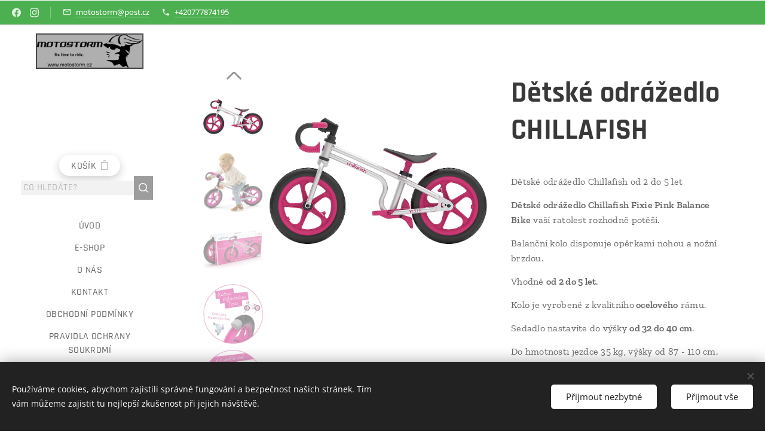

--- FILE ---
content_type: text/html; charset=UTF-8
request_url: https://www.motostorm.cz/p/detske-odrazedlo-chillafish/
body_size: 24053
content:
<!DOCTYPE html>
<html class="no-js" prefix="og: https://ogp.me/ns#" lang="cs">
<head><link rel="preconnect" href="https://duyn491kcolsw.cloudfront.net" crossorigin><link rel="preconnect" href="https://fonts.gstatic.com" crossorigin><meta charset="utf-8"><link rel="shortcut icon" href="https://cbfab1fd54.clvaw-cdnwnd.com/c4934251d4177115cff8ceaa4ca45ad0/200000227-31b5232aec/15953-LS2-FF397-Vector-FT2-Wavy-Motorcycle-Helmet-Black-Fluo-Orange-1600-1.jpg?ph=cbfab1fd54"><link rel="apple-touch-icon" href="https://cbfab1fd54.clvaw-cdnwnd.com/c4934251d4177115cff8ceaa4ca45ad0/200000227-31b5232aec/15953-LS2-FF397-Vector-FT2-Wavy-Motorcycle-Helmet-Black-Fluo-Orange-1600-1.jpg?ph=cbfab1fd54"><link rel="icon" href="https://cbfab1fd54.clvaw-cdnwnd.com/c4934251d4177115cff8ceaa4ca45ad0/200000227-31b5232aec/15953-LS2-FF397-Vector-FT2-Wavy-Motorcycle-Helmet-Black-Fluo-Orange-1600-1.jpg?ph=cbfab1fd54">
    <meta http-equiv="X-UA-Compatible" content="IE=edge">
    <title>Dětské odrážedlo CHILLAFISH :: www.MOTOSTORM.cz/motocyklové helmy, oblečení pro motorkáře, doplňky, MOTO GP, TT ISLE OF MAN</title>
    <meta name="viewport" content="width=device-width,initial-scale=1">
    <meta name="msapplication-tap-highlight" content="no">
    
    <link href="https://duyn491kcolsw.cloudfront.net/files/0r/0rk/0rklmm.css?ph=cbfab1fd54" media="print" rel="stylesheet">
    <link href="https://duyn491kcolsw.cloudfront.net/files/2e/2e5/2e5qgh.css?ph=cbfab1fd54" media="screen and (min-width:100000em)" rel="stylesheet" data-type="cq" disabled>
    <link rel="stylesheet" href="https://duyn491kcolsw.cloudfront.net/files/45/45b/45boco.css?ph=cbfab1fd54"><link rel="stylesheet" href="https://duyn491kcolsw.cloudfront.net/files/4e/4er/4ersdq.css?ph=cbfab1fd54" media="screen and (min-width:37.5em)"><link rel="stylesheet" href="https://duyn491kcolsw.cloudfront.net/files/2v/2vp/2vpyx8.css?ph=cbfab1fd54" data-wnd_color_scheme_file=""><link rel="stylesheet" href="https://duyn491kcolsw.cloudfront.net/files/34/34q/34qmjb.css?ph=cbfab1fd54" data-wnd_color_scheme_desktop_file="" media="screen and (min-width:37.5em)" disabled=""><link rel="stylesheet" href="https://duyn491kcolsw.cloudfront.net/files/1d/1dd/1ddwya.css?ph=cbfab1fd54" data-wnd_additive_color_file=""><link rel="stylesheet" href="https://duyn491kcolsw.cloudfront.net/files/0z/0zp/0zpxuf.css?ph=cbfab1fd54" data-wnd_typography_file=""><link rel="stylesheet" href="https://duyn491kcolsw.cloudfront.net/files/3q/3qk/3qkpfl.css?ph=cbfab1fd54" data-wnd_typography_desktop_file="" media="screen and (min-width:37.5em)" disabled=""><script>(()=>{let e=!1;const t=()=>{if(!e&&window.innerWidth>=600){for(let e=0,t=document.querySelectorAll('head > link[href*="css"][media="screen and (min-width:37.5em)"]');e<t.length;e++)t[e].removeAttribute("disabled");e=!0}};t(),window.addEventListener("resize",t),"container"in document.documentElement.style||fetch(document.querySelector('head > link[data-type="cq"]').getAttribute("href")).then((e=>{e.text().then((e=>{const t=document.createElement("style");document.head.appendChild(t),t.appendChild(document.createTextNode(e)),import("https://duyn491kcolsw.cloudfront.net/client/js.polyfill/container-query-polyfill.modern.js").then((()=>{let e=setInterval((function(){document.body&&(document.body.classList.add("cq-polyfill-loaded"),clearInterval(e))}),100)}))}))}))})()</script>
<link rel="preload stylesheet" href="https://duyn491kcolsw.cloudfront.net/files/2m/2m8/2m8msc.css?ph=cbfab1fd54" as="style"><meta name="description" content=""><meta name="keywords" content=""><meta name="generator" content="Webnode 2"><meta name="apple-mobile-web-app-capable" content="no"><meta name="apple-mobile-web-app-status-bar-style" content="black"><meta name="format-detection" content="telephone=no">

<meta property="og:url" content="https://motostorm.cz/p/detske-odrazedlo-chillafish/"><meta property="og:title" content="Dětské odrážedlo CHILLAFISH :: www.MOTOSTORM.cz/motocyklové helmy, oblečení pro motorkáře, doplňky, MOTO GP, TT ISLE OF MAN"><meta property="og:type" content="article"><meta property="og:site_name" content="www.MOTOSTORM.cz/motocyklové helmy, oblečení pro motorkáře, doplňky, MOTO GP, TT ISLE OF MAN"><meta property="og:image" content="https://cbfab1fd54.clvaw-cdnwnd.com/c4934251d4177115cff8ceaa4ca45ad0/200003036-8bfcf8bfd2/700/fixi.jpg?ph=cbfab1fd54"><meta name="robots" content="index,follow"><link rel="canonical" href="https://www.motostorm.cz/p/detske-odrazedlo-chillafish/"><script>window.checkAndChangeSvgColor=function(c){try{var a=document.getElementById(c);if(a){c=[["border","borderColor"],["outline","outlineColor"],["color","color"]];for(var h,b,d,f=[],e=0,m=c.length;e<m;e++)if(h=window.getComputedStyle(a)[c[e][1]].replace(/\s/g,"").match(/^rgb[a]?\(([0-9]{1,3}),([0-9]{1,3}),([0-9]{1,3})/i)){b="";for(var g=1;3>=g;g++)b+=("0"+parseInt(h[g],10).toString(16)).slice(-2);"0"===b.charAt(0)&&(d=parseInt(b.substr(0,2),16),d=Math.max(16,d),b=d.toString(16)+b.slice(-4));f.push(c[e][0]+"="+b)}if(f.length){var k=a.getAttribute("data-src"),l=k+(0>k.indexOf("?")?"?":"&")+f.join("&");a.src!=l&&(a.src=l,a.outerHTML=a.outerHTML)}}}catch(n){}};</script><script src="https://www.googletagmanager.com/gtag/js?id=G-N3PSSQ2V5D" async></script><script>
						window.dataLayer = window.dataLayer || [];
						function gtag(){
						
						dataLayer.push(arguments);}
						gtag('js', new Date());
						</script><script>gtag('consent', 'default', {'ad_storage': 'denied', 'analytics_storage': 'denied', 'ad_user_data': 'denied', 'ad_personalization': 'denied' });</script><script>gtag('config', 'G-N3PSSQ2V5D');</script></head>
<body class="l wt-product ac-n l-sidebar l-d-none b-btn-fr b-btn-s-l b-btn-dn b-btn-bw-2 img-d-r img-t-o img-h-n line-solid b-e-bs lbox-l c-s-n  wnd-s-b hb-on  wnd-fe   wnd-eshop"><noscript>
				<iframe
				 src="https://www.googletagmanager.com/ns.html?id=GTM-542MMSL"
				 height="0"
				 width="0"
				 style="display:none;visibility:hidden"
				 >
				 </iframe>
			</noscript>

<div class="wnd-page l-page cs-gray ac-4caf50 ac-normal t-t-fs-s t-t-fw-s t-t-sp-n t-t-d-n t-s-fs-m t-s-fw-m t-s-sp-n t-s-d-n t-p-fs-s t-p-fw-m t-p-sp-n t-h-fs-m t-h-fw-s t-h-sp-n t-bq-fs-s t-bq-fw-s t-bq-sp-n t-bq-d-l t-btn-fw-s t-nav-fw-l t-pd-fw-s t-nav-tt-u">
    <div class="l-w t cf t-06">
        <div class="l-bg cf">
            <div class="s-bg-l">
                
                
            </div>
        </div>
        <header class="l-h cf">
            <div class="sw cf">
	<div class="sw-c cf"><section class="s s-hb cf sc-ac  sc-a wnd-w-wide wnd-hbs-on wnd-hbi-on">
	<div class="s-w cf">
		<div class="s-o cf">
			<div class="s-bg cf">
                <div class="s-bg-l">
                    
                    
                </div>
			</div>
			<div class="s-c">
                <div class="s-hb-c cf">
                    <div class="hb-si">
                        <div class="si">
    <div class="si-c"><a href="https://www.facebook.com/motostormcz" target="_blank" rel="noreferrer" title="Facebook"><svg xmlns="https://www.w3.org/2000/svg" viewBox="0 0 24 24" height="18px" width="18px"><path d="M24 12.073c0-6.627-5.373-12-12-12s-12 5.373-12 12c0 5.99 4.388 10.954 10.125 11.854v-8.385H7.078v-3.47h3.047V9.43c0-3.007 1.792-4.669 4.533-4.669 1.312 0 2.686.235 2.686.235v2.953H15.83c-1.491 0-1.956.925-1.956 1.874v2.25h3.328l-.532 3.47h-2.796v8.385C19.612 23.027 24 18.062 24 12.073z" fill="#bebebe"></path></svg></a><a href="https://www.instagram.com/motostormcz/" target="_blank" rel="noreferrer" title="Instagram"><svg viewBox="0 0 24 24" xmlns="https://www.w3.org/2000/svg" height="18px" width="18px"><path d="M12 0C8.74 0 8.333.015 7.053.072 5.775.132 4.905.333 4.14.63c-.789.306-1.459.717-2.126 1.384S.935 3.35.63 4.14C.333 4.905.131 5.775.072 7.053.012 8.333 0 8.74 0 12s.015 3.667.072 4.947c.06 1.277.261 2.148.558 2.913a5.885 5.885 0 001.384 2.126A5.868 5.868 0 004.14 23.37c.766.296 1.636.499 2.913.558C8.333 23.988 8.74 24 12 24s3.667-.015 4.947-.072c1.277-.06 2.148-.262 2.913-.558a5.898 5.898 0 002.126-1.384 5.86 5.86 0 001.384-2.126c.296-.765.499-1.636.558-2.913.06-1.28.072-1.687.072-4.947s-.015-3.667-.072-4.947c-.06-1.277-.262-2.149-.558-2.913a5.89 5.89 0 00-1.384-2.126A5.847 5.847 0 0019.86.63c-.765-.297-1.636-.499-2.913-.558C15.667.012 15.26 0 12 0zm0 2.16c3.203 0 3.585.016 4.85.071 1.17.055 1.805.249 2.227.415.562.217.96.477 1.382.896.419.42.679.819.896 1.381.164.422.36 1.057.413 2.227.057 1.266.07 1.646.07 4.85s-.015 3.585-.074 4.85c-.061 1.17-.256 1.805-.421 2.227a3.81 3.81 0 01-.899 1.382 3.744 3.744 0 01-1.38.896c-.42.164-1.065.36-2.235.413-1.274.057-1.649.07-4.859.07-3.211 0-3.586-.015-4.859-.074-1.171-.061-1.816-.256-2.236-.421a3.716 3.716 0 01-1.379-.899 3.644 3.644 0 01-.9-1.38c-.165-.42-.359-1.065-.42-2.235-.045-1.26-.061-1.649-.061-4.844 0-3.196.016-3.586.061-4.861.061-1.17.255-1.814.42-2.234.21-.57.479-.96.9-1.381.419-.419.81-.689 1.379-.898.42-.166 1.051-.361 2.221-.421 1.275-.045 1.65-.06 4.859-.06l.045.03zm0 3.678a6.162 6.162 0 100 12.324 6.162 6.162 0 100-12.324zM12 16c-2.21 0-4-1.79-4-4s1.79-4 4-4 4 1.79 4 4-1.79 4-4 4zm7.846-10.405a1.441 1.441 0 01-2.88 0 1.44 1.44 0 012.88 0z" fill="#bebebe"></path></svg></a></div>
</div>
                    </div>
                    <div class="hb-ci">
                        <div class="ci">
    <div class="ci-c" data-placeholder="Kontaktní informace"><div class="ci-mail"><span><a href="mailto:motostorm@post.cz">motostorm@post.cz</a></span></div><div class="ci-phone"><span><a href="tel:+420777874195">+420777874195</a></span></div></div>
</div>
                    </div>
                    <div class="hb-ccy">
                        
                    </div>
                    <div class="hb-lang">
                        
                    </div>
                </div>
			</div>
		</div>
	</div>
</section><section data-space="reset" class="s s-hn s-hn-sidebar wnd-mt-sidebar menu-default logo-sidebar sc-w   hm-hidden  wnd-nav-sticky">
	<div class="s-w">
		<div class="s-o">
			<div class="s-bg">
                <div class="s-bg-l">
                    
                    
                </div>
			</div>
			<div class="h-w h-f wnd-fixed">
				<div class="s-i">
					<div class="n-l">
						<div class="s-c menu-nav">
							<div class="logo-block">
								<div class="b b-l logo logo-color logo-wb nunito wnd-iar-3-1 logo-40 b-ls-l" id="wnd_LogoBlock_981016" data-wnd_mvc_type="wnd.fe.LogoBlock">
	<div class="b-l-c logo-content">
		<a class="b-l-link logo-link" href="/home/">

			<div class="b-l-image logo-image">
				<div class="b-l-image-w logo-image-cell">
                    <picture><source type="image/webp" srcset="https://cbfab1fd54.clvaw-cdnwnd.com/c4934251d4177115cff8ceaa4ca45ad0/200008712-2b20d2b212/450/400dpiLogoCropped%20%282%29.webp?ph=cbfab1fd54 450w, https://cbfab1fd54.clvaw-cdnwnd.com/c4934251d4177115cff8ceaa4ca45ad0/200008712-2b20d2b212/700/400dpiLogoCropped%20%282%29.webp?ph=cbfab1fd54 700w, https://cbfab1fd54.clvaw-cdnwnd.com/c4934251d4177115cff8ceaa4ca45ad0/200008712-2b20d2b212/400dpiLogoCropped%20%282%29.webp?ph=cbfab1fd54 1920w" sizes="(min-width: 600px) 450px, (min-width: 360px) calc(100vw * 0.8), 100vw" ><img src="https://cbfab1fd54.clvaw-cdnwnd.com/c4934251d4177115cff8ceaa4ca45ad0/200002943-193c8193ca/400dpiLogoCropped%20%282%29.jpg?ph=cbfab1fd54" alt="" width="1920" height="626" class="wnd-logo-img" ></picture>
				</div>
			</div>

			

			<div class="b-l-br logo-br"></div>

			<div class="b-l-text logo-text-wrapper">
				<div class="b-l-text-w logo-text">
					<span class="b-l-text-c logo-text-cell"></span>
				</div>
			</div>

		</a>
	</div>
</div>
							</div>

                            <div class="nav-wrapper">

                                <div class="cart-block">
                                    <div class="cart cf">
	<div class="cart-content">
		<a href="/cart/">
			<div class="cart-content-link">
				<div class="cart-text"><span>Košík</span></div>
				<div class="cart-piece-count" data-count="0" data-wnd_cart_part="count">0</div>
				<div class="cart-piece-text" data-wnd_cart_part="text"></div>
				<div class="cart-price" data-wnd_cart_part="price">0,00 Kč</div>
			</div>
		</a>
	</div>
</div>
                                </div>

                                <div class="search">
    <div class="search-app"></div>
</div>

                                <div id="menu-mobile">
                                    <a href="#" id="menu-submit"><span></span>Menu</a>
                                </div>

                                <div id="menu-block">
                                    <nav id="menu" data-type="vertical"><div class="menu-font menu-wrapper">
	<a href="#" class="menu-close" rel="nofollow" title="Close Menu"></a>
	<ul role="menubar" aria-label="Menu" class="level-1">
		<li role="none" class="wnd-homepage">
			<a class="menu-item" role="menuitem" href="/home/"><span class="menu-item-text">Úvod</span></a>
			
		</li><li role="none">
			<a class="menu-item" role="menuitem" href="/e-shop/"><span class="menu-item-text">E-shop</span></a>
			
		</li><li role="none">
			<a class="menu-item" role="menuitem" href="/o-nas/"><span class="menu-item-text">O nás</span></a>
			
		</li><li role="none">
			<a class="menu-item" role="menuitem" href="/kontakt/"><span class="menu-item-text">Kontakt</span></a>
			
		</li><li role="none">
			<a class="menu-item" role="menuitem" href="/obchodni-podminky/"><span class="menu-item-text">Obchodní podmínky</span></a>
			
		</li><li role="none">
			<a class="menu-item" role="menuitem" href="/pravidla-ochrany-soukromi/"><span class="menu-item-text">Pravidla ochrany soukromí</span></a>
			
		</li><li role="none">
			<a class="menu-item" role="menuitem" href="/tabulka-velikosti/"><span class="menu-item-text">Tabulka velikostí</span></a>
			
		</li>
	</ul>
	<span class="more-text">Více</span>
</div></nav>
                                    <div class="scrollup"></div>
                                    <div class="scrolldown"></div>
                                </div>

                            </div>
						</div>
					</div>
				</div>
			</div>
		</div>
	</div>
</section></div>
</div>
        </header>
        <main class="l-m cf">
            <div class="sw cf">
	<div class="sw-c cf"><section class="s s-hm s-hm-hidden wnd-h-hidden cf sc-w"></section><section data-space="true" class="s s-ed cf sc-w   wnd-w-wide wnd-s-normal wnd-h-auto">
	<div class="s-w cf">
		<div class="s-o s-fs cf">
			<div class="s-bg cf">
                <div class="s-bg-l">
                    
                    
                </div>
			</div>
			<div class="s-c s-fs cf">
				<div class="b-e b-e-d b b-s cf" data-wnd_product_item="200014409" data-wnd_product_data="{&quot;id&quot;:200014409,&quot;name&quot;:&quot;D\u011btsk\u00e9 odr\u00e1\u017eedlo CHILLAFISH&quot;,&quot;image&quot;:[&quot;https:\/\/cbfab1fd54.clvaw-cdnwnd.com\/c4934251d4177115cff8ceaa4ca45ad0\/200003036-8bfcf8bfd2\/450\/fixi.jpg?ph=cbfab1fd54&quot;,&quot;https:\/\/cbfab1fd54.clvaw-cdnwnd.com\/c4934251d4177115cff8ceaa4ca45ad0\/200003036-8bfcf8bfd2\/fixi.jpg?ph=cbfab1fd54&quot;],&quot;detail_url&quot;:&quot;\/p\/detske-odrazedlo-chillafish\/&quot;,&quot;category&quot;:&quot;Cyklistika&quot;,&quot;list_position&quot;:0,&quot;price&quot;:790,&quot;comparative_price&quot;:2490,&quot;out_of_stock&quot;:false,&quot;availability&quot;:&quot;DO_NOT_SHOW&quot;,&quot;variants&quot;:[{&quot;id&quot;:200040651,&quot;identifier&quot;:&quot;detske-odrazedlo-chillafish-stribrna&quot;,&quot;option_ids&quot;:[&quot;200018848&quot;],&quot;price&quot;:790,&quot;price_ex_vat_message&quot;:&quot;bez DPH 790,00\u00a0K\u010d&quot;,&quot;comparative_price&quot;:0,&quot;inventory_sku&quot;:&quot;&quot;,&quot;out_of_stock&quot;:false,&quot;availability&quot;:&quot;DO_NOT_SHOW&quot;,&quot;inventory_quantity&quot;:1,&quot;visibility&quot;:1,&quot;unit_price_localised&quot;:&quot;&quot;,&quot;dual_currency&quot;:null}],&quot;variants_active&quot;:true}" data-wnd-price-info-template="&lt;span class=&quot;prd-price-info&quot;&gt;&lt;span class=&quot;prd-price-info-c&quot;&gt;{value}&lt;/span&gt;&lt;/span&gt;">
    <form class="cf" action="" method="post" data-wnd_sys_form="add-to-cart">

        <div class="b-e-d-head b-e-d-right">
            <h1 class="b-e-d-title cf"><span class="prd-title">
	<span class="prd-title-c">Dětské odrážedlo CHILLAFISH</span>
</span></h1>
        </div>

        <div class="b-e-d-ribbons cf">
            <span class="prd-label prd-out-of-stock">
	<span class="prd-label-c prd-out-of-stock-c"></span>
</span>
            <span class="prd-label">
	<span class="prd-label-c">Akce</span>
</span>
        </div>

        <div class="b-e-d-gal b-e-d-left">
            <div class="prd-gal cf" id="wnd_ProductGalleryBlock_160280520" data-slideshow="true">
	<div class="prd-gal-c cf">
		<ul class="prd-gal-list cf">
			<li class="prd-gal-photo wnd-orientation-square">
				<a class="prd-gal-link litebox" data-litebox-group="gallery" data-litebox-text="" href="https://cbfab1fd54.clvaw-cdnwnd.com/c4934251d4177115cff8ceaa4ca45ad0/200003036-8bfcf8bfd2/fixi.jpg?ph=cbfab1fd54" width="1001" height="1001">
					<div class="prd-gal-img cf">
						<div class="prd-gal-img-pos">
                            <picture><source type="image/webp" srcset="https://cbfab1fd54.clvaw-cdnwnd.com/c4934251d4177115cff8ceaa4ca45ad0/200004790-a29e5a29e8/450/fixi.webp?ph=cbfab1fd54 450w, https://cbfab1fd54.clvaw-cdnwnd.com/c4934251d4177115cff8ceaa4ca45ad0/200004790-a29e5a29e8/700/fixi.webp?ph=cbfab1fd54 700w, https://cbfab1fd54.clvaw-cdnwnd.com/c4934251d4177115cff8ceaa4ca45ad0/200004790-a29e5a29e8/fixi.webp?ph=cbfab1fd54 1001w" sizes="(min-width: 768px) 60vw, 100vw" ><img src="https://cbfab1fd54.clvaw-cdnwnd.com/c4934251d4177115cff8ceaa4ca45ad0/200003036-8bfcf8bfd2/fixi.jpg?ph=cbfab1fd54" alt="" width="1001" height="1001" loading="lazy" ></picture>
						</div>
					</div>
					<div class="prd-gal-title cf"><span></span></div>
				</a>
			</li><li class="prd-gal-photo wnd-orientation-square">
				<a class="prd-gal-link litebox" data-litebox-group="gallery" data-litebox-text="" href="https://cbfab1fd54.clvaw-cdnwnd.com/c4934251d4177115cff8ceaa4ca45ad0/200003037-8e1da8e1dd/fixi1.jpg?ph=cbfab1fd54" width="1001" height="1001">
					<div class="prd-gal-img cf">
						<div class="prd-gal-img-pos">
                            <picture><source type="image/webp" srcset="https://cbfab1fd54.clvaw-cdnwnd.com/c4934251d4177115cff8ceaa4ca45ad0/200004791-6218c6218f/450/fixi1.webp?ph=cbfab1fd54 450w, https://cbfab1fd54.clvaw-cdnwnd.com/c4934251d4177115cff8ceaa4ca45ad0/200004791-6218c6218f/700/fixi1.webp?ph=cbfab1fd54 700w, https://cbfab1fd54.clvaw-cdnwnd.com/c4934251d4177115cff8ceaa4ca45ad0/200004791-6218c6218f/fixi1.webp?ph=cbfab1fd54 1001w" sizes="(min-width: 768px) 60vw, 100vw" ><img src="https://cbfab1fd54.clvaw-cdnwnd.com/c4934251d4177115cff8ceaa4ca45ad0/200003037-8e1da8e1dd/fixi1.jpg?ph=cbfab1fd54" alt="" width="1001" height="1001" loading="lazy" ></picture>
						</div>
					</div>
					<div class="prd-gal-title cf"><span></span></div>
				</a>
			</li><li class="prd-gal-photo wnd-orientation-square">
				<a class="prd-gal-link litebox" data-litebox-group="gallery" data-litebox-text="" href="https://cbfab1fd54.clvaw-cdnwnd.com/c4934251d4177115cff8ceaa4ca45ad0/200003038-c467ec4681/fixi2.jpg?ph=cbfab1fd54" width="1001" height="1001">
					<div class="prd-gal-img cf">
						<div class="prd-gal-img-pos">
                            <picture><source type="image/webp" srcset="https://cbfab1fd54.clvaw-cdnwnd.com/c4934251d4177115cff8ceaa4ca45ad0/200004793-22b2822b2b/450/fixi2-7.webp?ph=cbfab1fd54 450w, https://cbfab1fd54.clvaw-cdnwnd.com/c4934251d4177115cff8ceaa4ca45ad0/200004793-22b2822b2b/700/fixi2-7.webp?ph=cbfab1fd54 700w, https://cbfab1fd54.clvaw-cdnwnd.com/c4934251d4177115cff8ceaa4ca45ad0/200004793-22b2822b2b/fixi2-7.webp?ph=cbfab1fd54 1001w" sizes="(min-width: 768px) 60vw, 100vw" ><img src="https://cbfab1fd54.clvaw-cdnwnd.com/c4934251d4177115cff8ceaa4ca45ad0/200003038-c467ec4681/fixi2.jpg?ph=cbfab1fd54" alt="" width="1001" height="1001" loading="lazy" ></picture>
						</div>
					</div>
					<div class="prd-gal-title cf"><span></span></div>
				</a>
			</li><li class="prd-gal-photo wnd-orientation-square">
				<a class="prd-gal-link litebox" data-litebox-group="gallery" data-litebox-text="" href="https://cbfab1fd54.clvaw-cdnwnd.com/c4934251d4177115cff8ceaa4ca45ad0/200003039-c4a9cc4a9e/fixi3.jpg?ph=cbfab1fd54" width="1001" height="1001">
					<div class="prd-gal-img cf">
						<div class="prd-gal-img-pos">
                            <picture><source type="image/webp" srcset="https://cbfab1fd54.clvaw-cdnwnd.com/c4934251d4177115cff8ceaa4ca45ad0/200004795-ae35cae360/450/fixi3-7.webp?ph=cbfab1fd54 450w, https://cbfab1fd54.clvaw-cdnwnd.com/c4934251d4177115cff8ceaa4ca45ad0/200004795-ae35cae360/700/fixi3-7.webp?ph=cbfab1fd54 700w, https://cbfab1fd54.clvaw-cdnwnd.com/c4934251d4177115cff8ceaa4ca45ad0/200004795-ae35cae360/fixi3-7.webp?ph=cbfab1fd54 1001w" sizes="(min-width: 768px) 60vw, 100vw" ><img src="https://cbfab1fd54.clvaw-cdnwnd.com/c4934251d4177115cff8ceaa4ca45ad0/200003039-c4a9cc4a9e/fixi3.jpg?ph=cbfab1fd54" alt="" width="1001" height="1001" loading="lazy" ></picture>
						</div>
					</div>
					<div class="prd-gal-title cf"><span></span></div>
				</a>
			</li><li class="prd-gal-photo wnd-orientation-square">
				<a class="prd-gal-link litebox" data-litebox-group="gallery" data-litebox-text="" href="https://cbfab1fd54.clvaw-cdnwnd.com/c4934251d4177115cff8ceaa4ca45ad0/200003040-22e0022e03/fixi4.jpg?ph=cbfab1fd54" width="1001" height="1001">
					<div class="prd-gal-img cf">
						<div class="prd-gal-img-pos">
                            <picture><source type="image/webp" srcset="https://cbfab1fd54.clvaw-cdnwnd.com/c4934251d4177115cff8ceaa4ca45ad0/200004797-ce3d6ce3da/450/fixi4-7.webp?ph=cbfab1fd54 450w, https://cbfab1fd54.clvaw-cdnwnd.com/c4934251d4177115cff8ceaa4ca45ad0/200004797-ce3d6ce3da/700/fixi4-7.webp?ph=cbfab1fd54 700w, https://cbfab1fd54.clvaw-cdnwnd.com/c4934251d4177115cff8ceaa4ca45ad0/200004797-ce3d6ce3da/fixi4-7.webp?ph=cbfab1fd54 1001w" sizes="(min-width: 768px) 60vw, 100vw" ><img src="https://cbfab1fd54.clvaw-cdnwnd.com/c4934251d4177115cff8ceaa4ca45ad0/200003040-22e0022e03/fixi4.jpg?ph=cbfab1fd54" alt="" width="1001" height="1001" loading="lazy" ></picture>
						</div>
					</div>
					<div class="prd-gal-title cf"><span></span></div>
				</a>
			</li><li class="prd-gal-photo wnd-orientation-square">
				<a class="prd-gal-link litebox" data-litebox-group="gallery" data-litebox-text="" href="https://cbfab1fd54.clvaw-cdnwnd.com/c4934251d4177115cff8ceaa4ca45ad0/200003041-4ae444ae46/fixi5.jpg?ph=cbfab1fd54" width="1001" height="1001">
					<div class="prd-gal-img cf">
						<div class="prd-gal-img-pos">
                            <picture><source type="image/webp" srcset="https://cbfab1fd54.clvaw-cdnwnd.com/c4934251d4177115cff8ceaa4ca45ad0/200004799-0189c0189f/450/fixi5-7.webp?ph=cbfab1fd54 450w, https://cbfab1fd54.clvaw-cdnwnd.com/c4934251d4177115cff8ceaa4ca45ad0/200004799-0189c0189f/700/fixi5-7.webp?ph=cbfab1fd54 700w, https://cbfab1fd54.clvaw-cdnwnd.com/c4934251d4177115cff8ceaa4ca45ad0/200004799-0189c0189f/fixi5-7.webp?ph=cbfab1fd54 1001w" sizes="(min-width: 768px) 60vw, 100vw" ><img src="https://cbfab1fd54.clvaw-cdnwnd.com/c4934251d4177115cff8ceaa4ca45ad0/200003041-4ae444ae46/fixi5.jpg?ph=cbfab1fd54" alt="" width="1001" height="1001" loading="lazy" ></picture>
						</div>
					</div>
					<div class="prd-gal-title cf"><span></span></div>
				</a>
			</li><li class="prd-gal-photo wnd-orientation-square">
				<a class="prd-gal-link litebox" data-litebox-group="gallery" data-litebox-text="" href="https://cbfab1fd54.clvaw-cdnwnd.com/c4934251d4177115cff8ceaa4ca45ad0/200003042-3f10a3f10c/fixi6.jpg?ph=cbfab1fd54" width="1001" height="1001">
					<div class="prd-gal-img cf">
						<div class="prd-gal-img-pos">
                            <picture><source type="image/webp" srcset="https://cbfab1fd54.clvaw-cdnwnd.com/c4934251d4177115cff8ceaa4ca45ad0/200004801-2005b2005e/450/fixi6-9.webp?ph=cbfab1fd54 450w, https://cbfab1fd54.clvaw-cdnwnd.com/c4934251d4177115cff8ceaa4ca45ad0/200004801-2005b2005e/700/fixi6-9.webp?ph=cbfab1fd54 700w, https://cbfab1fd54.clvaw-cdnwnd.com/c4934251d4177115cff8ceaa4ca45ad0/200004801-2005b2005e/fixi6-9.webp?ph=cbfab1fd54 1001w" sizes="(min-width: 768px) 60vw, 100vw" ><img src="https://cbfab1fd54.clvaw-cdnwnd.com/c4934251d4177115cff8ceaa4ca45ad0/200003042-3f10a3f10c/fixi6.jpg?ph=cbfab1fd54" alt="" width="1001" height="1001" loading="lazy" ></picture>
						</div>
					</div>
					<div class="prd-gal-title cf"><span></span></div>
				</a>
			</li><li class="prd-gal-photo wnd-orientation-square">
				<a class="prd-gal-link litebox" data-litebox-group="gallery" data-litebox-text="" href="https://cbfab1fd54.clvaw-cdnwnd.com/c4934251d4177115cff8ceaa4ca45ad0/200003043-6136761369/fixi7.jpg?ph=cbfab1fd54" width="1001" height="1001">
					<div class="prd-gal-img cf">
						<div class="prd-gal-img-pos">
                            <picture><source type="image/webp" srcset="https://cbfab1fd54.clvaw-cdnwnd.com/c4934251d4177115cff8ceaa4ca45ad0/200004803-938199381c/450/fixi7-9.webp?ph=cbfab1fd54 450w, https://cbfab1fd54.clvaw-cdnwnd.com/c4934251d4177115cff8ceaa4ca45ad0/200004803-938199381c/700/fixi7-9.webp?ph=cbfab1fd54 700w, https://cbfab1fd54.clvaw-cdnwnd.com/c4934251d4177115cff8ceaa4ca45ad0/200004803-938199381c/fixi7-9.webp?ph=cbfab1fd54 1001w" sizes="(min-width: 768px) 60vw, 100vw" ><img src="https://cbfab1fd54.clvaw-cdnwnd.com/c4934251d4177115cff8ceaa4ca45ad0/200003043-6136761369/fixi7.jpg?ph=cbfab1fd54" alt="" width="1001" height="1001" loading="lazy" ></picture>
						</div>
					</div>
					<div class="prd-gal-title cf"><span></span></div>
				</a>
			</li><li class="prd-gal-photo wnd-orientation-square">
				<a class="prd-gal-link litebox" data-litebox-group="gallery" data-litebox-text="" href="https://cbfab1fd54.clvaw-cdnwnd.com/c4934251d4177115cff8ceaa4ca45ad0/200003044-4b50a4b50c/fixi8.jpg?ph=cbfab1fd54" width="1001" height="1001">
					<div class="prd-gal-img cf">
						<div class="prd-gal-img-pos">
                            <picture><source type="image/webp" srcset="https://cbfab1fd54.clvaw-cdnwnd.com/c4934251d4177115cff8ceaa4ca45ad0/200004805-d348bd348f/450/fixi8-1.webp?ph=cbfab1fd54 450w, https://cbfab1fd54.clvaw-cdnwnd.com/c4934251d4177115cff8ceaa4ca45ad0/200004805-d348bd348f/700/fixi8-1.webp?ph=cbfab1fd54 700w, https://cbfab1fd54.clvaw-cdnwnd.com/c4934251d4177115cff8ceaa4ca45ad0/200004805-d348bd348f/fixi8-1.webp?ph=cbfab1fd54 1001w" sizes="(min-width: 768px) 60vw, 100vw" ><img src="https://cbfab1fd54.clvaw-cdnwnd.com/c4934251d4177115cff8ceaa4ca45ad0/200003044-4b50a4b50c/fixi8.jpg?ph=cbfab1fd54" alt="" width="1001" height="1001" loading="lazy" ></picture>
						</div>
					</div>
					<div class="prd-gal-title cf"><span></span></div>
				</a>
			</li><li class="prd-gal-photo wnd-orientation-square">
				<a class="prd-gal-link litebox" data-litebox-group="gallery" data-litebox-text="" href="https://cbfab1fd54.clvaw-cdnwnd.com/c4934251d4177115cff8ceaa4ca45ad0/200003045-97c0397c05/fixi9.jpg?ph=cbfab1fd54" width="1001" height="1001">
					<div class="prd-gal-img cf">
						<div class="prd-gal-img-pos">
                            <picture><source type="image/webp" srcset="https://cbfab1fd54.clvaw-cdnwnd.com/c4934251d4177115cff8ceaa4ca45ad0/200004807-42d9342d96/450/fixi9-9.webp?ph=cbfab1fd54 450w, https://cbfab1fd54.clvaw-cdnwnd.com/c4934251d4177115cff8ceaa4ca45ad0/200004807-42d9342d96/700/fixi9-9.webp?ph=cbfab1fd54 700w, https://cbfab1fd54.clvaw-cdnwnd.com/c4934251d4177115cff8ceaa4ca45ad0/200004807-42d9342d96/fixi9-9.webp?ph=cbfab1fd54 1001w" sizes="(min-width: 768px) 60vw, 100vw" ><img src="https://cbfab1fd54.clvaw-cdnwnd.com/c4934251d4177115cff8ceaa4ca45ad0/200003045-97c0397c05/fixi9.jpg?ph=cbfab1fd54" alt="" width="1001" height="1001" loading="lazy" ></picture>
						</div>
					</div>
					<div class="prd-gal-title cf"><span></span></div>
				</a>
			</li>
		</ul>
	</div>

	<div class="prd-gal-nav dots cf">
		<div class="prd-gal-nav-arrow-prev prd-gal-nav-arrow">
			<div class="prd-gal-nav-arrow-submit"></div>
		</div>

		<div class="prd-gal-nav-c dots-content cf"></div>

		<div class="prd-gal-nav-arrow-next prd-gal-nav-arrow">
			<div class="prd-gal-nav-arrow-submit"></div>
		</div>
	</div>

	
</div>
        </div>

        <div class="b-e-d-c b-e-d-right">
            <div class="b-text text prd-text">
	<div class="prd-text-c"><p>Dětské odrážedlo Chillafish od 2 do 5 let</p>

		
				
				
				
			<p><strong>Dětské odrážedlo Chillafish Fixie Pink Balance Bike</strong> vaší ratolest rozhodně potěší. <br></p><p>Balanční kolo disponuje opěrkami nohou a nožní brzdou. <br></p><p>Vhodné <strong>od 2 do 5 let</strong>. <br></p><p>Kolo je vyrobené z kvalitního<strong> ocelového</strong> rámu. <br></p><p>Sedadlo nastavíte do výšky <strong>od 32 do 40 cm</strong>. <br></p><p>Do hmotnosti jezdce 35 kg, výšky od 87 - 110 cm. <br></p>
<p>Výška sedu_ 32-42 cm</p>
<p>Věk: 2-5 let</p>
<p>Rozměry:71 x 14 x 31.5 cm</p><p><em>Výrobce: Chillafisch</em>
</p><p></p></div>
</div>
            <div class="prd-variants cf">
	<h4 class="prd-variants-title">Zvolte si variantu:</h4>
	<div class="prd-variants-c form b-form-light f-rg-normal cf">
		<div class="prd-variants-group form-input form-select wnd-form-field">
			<div class="select">
				<select class="not-clicked" id="field-wnd_ProductOptionGroupBlock_4aj2nt96o17000000000000000" name="wnd_ProductOptionGroupBlock_4aj2nt96o17000000000000000" required="Array" data-wnd_option_group="200009068">
					<option value="" selected></option><option value="200018848">stříbrná</option>
				</select>
				<label for="field-wnd_ProductOptionGroupBlock_4aj2nt96o17000000000000000"><span class="it b link">
	<span class="it-c">Barva</span>
</span></label>
			</div>
		</div>
	</div>
</div>
            <div class="b-e-d-price cf">
                <span class="prd-price">
	<span class="prd-price-pref-text wnd-product-prefix-text"></span><span class="prd-price-pref"></span><span class="prd-price-c wnd-product-price">790,00</span><span class="prd-price-suf">&nbsp;Kč</span><span class="prd-price-suf-text wnd-product-suffix-text"></span>
</span>
                <span class="prd-price prd-price-com wnd-product-comparative-price-area">
	<span class="prd-price-pref"></span><span class="prd-price-c wnd-product-comparative-price-content">2&nbsp;490,00</span><span class="prd-price-suf">&nbsp;Kč</span>
</span>
            </div>
            <div class="b-e-d-price b-e-d-price-info" data-wnd-identifier="wnd-price-info-container">
                
                
                
                
                
            </div>
            <div class="b-e-d-stock b-e-d-stock-info" data-wnd-identifier="wnd-stock-info-container">
                <span class="prd-stock-info" data-wnd-identifier="wnd-stock-info">
    <span class="wt-bold"></span>
</span>
            </div>

            <div class="b-e-d-submit cf">
                <div class="prd-crt b-btn b-btn-3 b-btn-atc b-btn-i-left b-btn-i-atc wnd-fixed cf">
                    <button class="b-btn-l b-btn-fixed" type="submit" name="send" value="wnd_ProductDetailFormBlock_923475062" disabled data-wnd_add_to_cart_button>
                        <span class="b-btn-t">Do košíku</span>
                        <span class="b-btn-a-l">
							<span class="loader"></span>
						</span>
                        <span class="b-btn-a-a">
							<span class="checked"></span>
							Přidáno do košíku
						</span>
                        <span class="b-btn-ofs">Vyprodáno</span>
                    </button>
                </div>
            </div>
        </div>

        <input type="hidden" name="id" value="200014409"><input type="hidden" name="variant_id" value="">

    </form>
<script>gtag('event', 'view_item', {"items":{"id":200014409,"name":"D\u011btsk\u00e9 odr\u00e1\u017eedlo CHILLAFISH","category":"Cyklistika","list_position":0,"price":"790.0000"},"send_to":"G-N3PSSQ2V5D"});</script></div>
				<div class="ez cf wnd-no-cols">
	<div class="ez-c"><div class="b b-text cf">
	<div class="b-c b-text-c b-s b-s-t60 b-s-b60 b-cs cf"></div>
</div></div>
</div>
			</div>
		</div>
	</div>
</section></div>
</div>
        </main>
        <footer class="l-f cf">
            <div class="sw cf">
	<div class="sw-c cf"><section data-wn-border-element="s-f-border" class="s s-f s-f-basic s-f-simple sc-m   wnd-w-wide wnd-s-high">
	<div class="s-w">
		<div class="s-o">
			<div class="s-bg">
                <div class="s-bg-l">
                    <picture><img src="https://duyn491kcolsw.cloudfront.net/files/0e/0en/0en3sn.jpg?ph=cbfab1fd54" width="1920" height="1440" alt="" loading="lazy" ></picture>
                    
                </div>
			</div>
			<div class="s-c s-f-l-w s-f-border">
				<div class="s-f-l b-s b-s-t0 b-s-b0">
					<div class="s-f-l-c s-f-l-c-first">
						<div class="s-f-cr"><span class="it b link">
	<span class="it-c">©&nbsp;2021&nbsp;Všechna práva vyhrazena</span>
</span></div>
						<div class="s-f-sf">
                            <span class="sf b">
<span class="sf-content sf-c link">MotoStorm</span>
</span>
                            <span class="sf-cbr link">
    <a href="#" rel="nofollow">Cookies</a>
</span>
                            
                            
                            
                        </div>
					</div>
					<div class="s-f-l-c s-f-l-c-last">
						<div class="s-f-lang lang-select cf">
	
</div>
					</div>
                    <div class="s-f-l-c s-f-l-c-currency">
                        <div class="s-f-ccy ccy-select cf">
	
</div>
                    </div>
				</div>
			</div>
		</div>
	</div>
</section></div>
</div>
        </footer>
    </div>
    
</div>
<section class="cb cb-dark" id="cookiebar" style="display:none;" id="cookiebar" style="display:none;">
	<div class="cb-bar cb-scrollable">
		<div class="cb-bar-c">
			<div class="cb-bar-text">Používáme cookies, abychom zajistili správné fungování a bezpečnost našich stránek. Tím vám můžeme zajistit tu nejlepší zkušenost při jejich návštěvě.</div>
			<div class="cb-bar-buttons">
				<button class="cb-button cb-close-basic" data-action="accept-necessary">
					<span class="cb-button-content">Přijmout nezbytné</span>
				</button>
				<button class="cb-button cb-close-basic" data-action="accept-all">
					<span class="cb-button-content">Přijmout vše</span>
				</button>
				
			</div>
		</div>
        <div class="cb-close cb-close-basic" data-action="accept-necessary"></div>
	</div>

	<div class="cb-popup cb-light close">
		<div class="cb-popup-c">
			<div class="cb-popup-head">
				<h3 class="cb-popup-title">Pokročilá nastavení</h3>
				<p class="cb-popup-text">Zde můžete upravit své preference ohledně cookies. Následující kategorie můžete povolit či zakázat a svůj výběr uložit.</p>
			</div>
			<div class="cb-popup-options cb-scrollable">
				<div class="cb-option">
					<input class="cb-option-input" type="checkbox" id="necessary" name="necessary" readonly="readonly" disabled="disabled" checked="checked">
                    <div class="cb-option-checkbox"></div>
                    <label class="cb-option-label" for="necessary">Nezbytné krátkodobé cookies</label>
					<div class="cb-option-text">Bez nezbytných cookies se neobejde správné a bezpečné fungování našich stránek a registrační proces na nich.</div>
				</div><div class="cb-option">
					<input class="cb-option-input" type="checkbox" id="functional" name="functional">
                    <div class="cb-option-checkbox"></div>
                    <label class="cb-option-label" for="functional">Funkční cookies</label>
					<div class="cb-option-text">Funkční cookies ukládají vaše preference a uzpůsobí podle nich naše stránky.</div>
				</div><div class="cb-option">
					<input class="cb-option-input" type="checkbox" id="performance" name="performance">
                    <div class="cb-option-checkbox"></div>
                    <label class="cb-option-label" for="performance">Výkonnostní cookies</label>
					<div class="cb-option-text">Výkonnostní cookies monitorují výkon našich stránek.</div>
				</div><div class="cb-option">
					<input class="cb-option-input" type="checkbox" id="marketing" name="marketing">
                    <div class="cb-option-checkbox"></div>
                    <label class="cb-option-label" for="marketing">Marketingové cookies</label>
					<div class="cb-option-text">Díky marketingovým cookies můžeme měřit a analyzovat výkon našeho webu.</div>
				</div>
			</div>
			<div class="cb-popup-footer">
				<button class="cb-button cb-save-popup" data-action="advanced-save">
					<span class="cb-button-content">Uložit</span>
				</button>
			</div>
			<div class="cb-close cb-close-popup" data-action="close"></div>
		</div>
	</div>
</section>

<script src="https://duyn491kcolsw.cloudfront.net/files/3n/3no/3nov38.js?ph=cbfab1fd54" crossorigin="anonymous" type="module"></script><script>document.querySelector(".wnd-fe")&&[...document.querySelectorAll(".c")].forEach((e=>{const t=e.querySelector(".b-text:only-child");t&&""===t.querySelector(".b-text-c").innerText&&e.classList.add("column-empty")}))</script>


<script src="https://duyn491kcolsw.cloudfront.net/client.fe/js.compiled/lang.cz.2086.js?ph=cbfab1fd54" crossorigin="anonymous"></script><script src="https://duyn491kcolsw.cloudfront.net/client.fe/js.compiled/compiled.multi.2-2193.js?ph=cbfab1fd54" crossorigin="anonymous"></script><script>var wnd = wnd || {};wnd.$data = {"image_content_items":{"wnd_ThumbnailBlock_573693":{"id":"wnd_ThumbnailBlock_573693","type":"wnd.pc.ThumbnailBlock"},"wnd_HeaderSection_header_main_866005908":{"id":"wnd_HeaderSection_header_main_866005908","type":"wnd.pc.HeaderSection"},"wnd_ImageBlock_927922675":{"id":"wnd_ImageBlock_927922675","type":"wnd.pc.ImageBlock"},"wnd_Section_eshop_product_detail_399724982":{"id":"wnd_Section_eshop_product_detail_399724982","type":"wnd.pc.Section"},"wnd_ProductGalleryBlock_160280520":{"id":"wnd_ProductGalleryBlock_160280520","type":"wnd.pc.ProductGalleryBlock"},"wnd_ProductPhotoImageBlock_526953164":{"id":"wnd_ProductPhotoImageBlock_526953164","type":"wnd.pc.ProductPhotoImageBlock"},"wnd_ProductPhotoImageBlock_21348982":{"id":"wnd_ProductPhotoImageBlock_21348982","type":"wnd.pc.ProductPhotoImageBlock"},"wnd_ProductPhotoImageBlock_446340024":{"id":"wnd_ProductPhotoImageBlock_446340024","type":"wnd.pc.ProductPhotoImageBlock"},"wnd_ProductPhotoImageBlock_157021140":{"id":"wnd_ProductPhotoImageBlock_157021140","type":"wnd.pc.ProductPhotoImageBlock"},"wnd_ProductPhotoImageBlock_754520458":{"id":"wnd_ProductPhotoImageBlock_754520458","type":"wnd.pc.ProductPhotoImageBlock"},"wnd_ProductPhotoImageBlock_928807064":{"id":"wnd_ProductPhotoImageBlock_928807064","type":"wnd.pc.ProductPhotoImageBlock"},"wnd_ProductPhotoImageBlock_539527208":{"id":"wnd_ProductPhotoImageBlock_539527208","type":"wnd.pc.ProductPhotoImageBlock"},"wnd_ProductPhotoImageBlock_193928161":{"id":"wnd_ProductPhotoImageBlock_193928161","type":"wnd.pc.ProductPhotoImageBlock"},"wnd_ProductPhotoImageBlock_282086423":{"id":"wnd_ProductPhotoImageBlock_282086423","type":"wnd.pc.ProductPhotoImageBlock"},"wnd_ProductPhotoImageBlock_518160269":{"id":"wnd_ProductPhotoImageBlock_518160269","type":"wnd.pc.ProductPhotoImageBlock"},"wnd_LogoBlock_981016":{"id":"wnd_LogoBlock_981016","type":"wnd.pc.LogoBlock"},"wnd_FooterSection_footer_855613":{"id":"wnd_FooterSection_footer_855613","type":"wnd.pc.FooterSection"}},"svg_content_items":{"wnd_ImageBlock_927922675":{"id":"wnd_ImageBlock_927922675","type":"wnd.pc.ImageBlock"},"wnd_LogoBlock_981016":{"id":"wnd_LogoBlock_981016","type":"wnd.pc.LogoBlock"}},"content_items":[],"eshopSettings":{"ESHOP_SETTINGS_DISPLAY_PRICE_WITHOUT_VAT":false,"ESHOP_SETTINGS_DISPLAY_ADDITIONAL_VAT":false,"ESHOP_SETTINGS_DISPLAY_SHIPPING_COST":false},"project_info":{"isMultilanguage":false,"isMulticurrency":false,"eshop_tax_enabled":"0","country_code":"cz","contact_state":null,"eshop_tax_type":"VAT","eshop_discounts":true,"graphQLURL":"https:\/\/motostorm.cz\/servers\/graphql\/","iubendaSettings":{"cookieBarCode":"","cookiePolicyCode":"","privacyPolicyCode":"","termsAndConditionsCode":""}}};</script><script>wnd.$system = {"fileSystemType":"aws_s3","localFilesPath":"https:\/\/www.motostorm.cz\/_files\/","awsS3FilesPath":"https:\/\/cbfab1fd54.clvaw-cdnwnd.com\/c4934251d4177115cff8ceaa4ca45ad0\/","staticFiles":"https:\/\/duyn491kcolsw.cloudfront.net\/files","isCms":false,"staticCDNServers":["https:\/\/duyn491kcolsw.cloudfront.net\/"],"fileUploadAllowExtension":["jpg","jpeg","jfif","png","gif","bmp","ico","svg","webp","tiff","pdf","doc","docx","ppt","pptx","pps","ppsx","odt","xls","xlsx","txt","rtf","mp3","wma","wav","ogg","amr","flac","m4a","3gp","avi","wmv","mov","mpg","mkv","mp4","mpeg","m4v","swf","gpx","stl","csv","xml","txt","dxf","dwg","iges","igs","step","stp"],"maxUserFormFileLimit":4194304,"frontendLanguage":"cz","backendLanguage":"cz","frontendLanguageId":"1","page":{"id":50000003,"identifier":"p","template":{"id":200004294,"styles":{"background":{"default":null},"additiveColor":"ac-4caf50 ac-normal","scheme":"cs-gray","lineStyle":"line-solid","imageTitle":"img-t-o","imageHover":"img-h-n","imageStyle":"img-d-r","buttonDecoration":"b-btn-dn","buttonStyle":"b-btn-fr","buttonSize":"b-btn-s-l","buttonBorders":"b-btn-bw-2","lightboxStyle":"lbox-l","eshopGridItemStyle":"b-e-bs","eshopGridItemAlign":"b-e-c","columnSpaces":"c-s-n","layoutType":"l-sidebar","layoutDecoration":"l-d-none","formStyle":"light","menuType":"wnd-mt-classic","menuStyle":"menu-default-underline-grow","sectionWidth":"wnd-w-wide","sectionSpace":"wnd-s-normal","acMenu":true,"typography":"t-06_new","acHeadings":false,"acSubheadings":false,"acIcons":false,"acOthers":false,"buttonWeight":"t-btn-fw-s","productWeight":"t-pd-fw-s","menuWeight":"t-nav-fw-l","searchStyle":"wnd-s-b","headerBarStyle":"hb-on","typoTitleSizes":"t-t-fs-s","typoTitleWeights":"t-t-fw-s","typoTitleSpacings":"t-t-sp-n","typoTitleDecorations":"t-t-d-n","typoHeadingSizes":"t-h-fs-m","typoHeadingWeights":"t-h-fw-s","typoHeadingSpacings":"t-h-sp-n","typoSubtitleSizes":"t-s-fs-m","typoSubtitleWeights":"t-s-fw-m","typoSubtitleSpacings":"t-s-sp-n","typoSubtitleDecorations":"t-s-d-n","typoParagraphSizes":"t-p-fs-s","typoParagraphWeights":"t-p-fw-m","typoParagraphSpacings":"t-p-sp-n","typoBlockquoteSizes":"t-bq-fs-s","typoBlockquoteWeights":"t-bq-fw-s","typoBlockquoteSpacings":"t-bq-sp-n","typoBlockquoteDecorations":"t-bq-d-l","menuTextTransform":"t-nav-tt-u"}},"layout":"product_detail","name":"D\u011btsk\u00e9 odr\u00e1\u017eedlo CHILLAFISH","html_title":null,"language":"cz","langId":1,"isHomepage":false,"meta_description":null,"meta_keywords":null,"header_code":null,"footer_code":null,"styles":null,"countFormsEntries":[]},"listingsPrefix":"\/l\/","productPrefix":"\/p\/","cartPrefix":"\/cart\/","checkoutPrefix":"\/checkout\/","searchPrefix":"\/search\/","isCheckout":false,"isEshop":true,"hasBlog":false,"isProductDetail":true,"isListingDetail":false,"listing_page":[],"hasEshopAnalytics":true,"gTagId":"G-N3PSSQ2V5D","gAdsId":null,"format":{"be":{"DATE_TIME":{"mask":"%d.%m.%Y %H:%M","regexp":"^(((0?[1-9]|[1,2][0-9]|3[0,1])\\.(0?[1-9]|1[0-2])\\.[0-9]{1,4})(( [0-1][0-9]| 2[0-3]):[0-5][0-9])?|(([0-9]{4}(0[1-9]|1[0-2])(0[1-9]|[1,2][0-9]|3[0,1])(0[0-9]|1[0-9]|2[0-3])[0-5][0-9][0-5][0-9])))?$"},"DATE":{"mask":"%d.%m.%Y","regexp":"^((0?[1-9]|[1,2][0-9]|3[0,1])\\.(0?[1-9]|1[0-2])\\.[0-9]{1,4})$"},"CURRENCY":{"mask":{"point":",","thousands":" ","decimals":2,"mask":"%s","zerofill":true,"ignoredZerofill":true}}},"fe":{"DATE_TIME":{"mask":"%d.%m.%Y %H:%M","regexp":"^(((0?[1-9]|[1,2][0-9]|3[0,1])\\.(0?[1-9]|1[0-2])\\.[0-9]{1,4})(( [0-1][0-9]| 2[0-3]):[0-5][0-9])?|(([0-9]{4}(0[1-9]|1[0-2])(0[1-9]|[1,2][0-9]|3[0,1])(0[0-9]|1[0-9]|2[0-3])[0-5][0-9][0-5][0-9])))?$"},"DATE":{"mask":"%d.%m.%Y","regexp":"^((0?[1-9]|[1,2][0-9]|3[0,1])\\.(0?[1-9]|1[0-2])\\.[0-9]{1,4})$"},"CURRENCY":{"mask":{"point":",","thousands":" ","decimals":2,"mask":"%s","zerofill":true,"ignoredZerofill":true}}}},"e_product":{"id":200044386,"workingId":200014409,"name":"D\u011btsk\u00e9 odr\u00e1\u017eedlo CHILLAFISH","identifier":"detske-odrazedlo-chillafish","meta_description":null,"meta_keywords":null,"html_title":null,"styles":null,"content_items":{"wnd_PerexBlock_129063":{"type":"wnd.pc.PerexBlock","id":"wnd_PerexBlock_129063","context":"page","text":""},"wnd_ThumbnailBlock_573693":{"type":"wnd.pc.ThumbnailBlock","id":"wnd_ThumbnailBlock_573693","context":"page","style":{"background":{"default":{"default":"wnd-background-image"}},"backgroundSettings":{"default":{"default":{"id":200003036,"src":"200003036-8bfcf8bfd2\/fixi.jpg","dataType":"filesystem_files","width":1001,"height":1001,"mediaType":"myImages","mime":"image\/jpeg","alternatives":{"image\/webp":{"id":200004790,"src":"\/fixi.webp","dataType":"filesystem_files","width":"1001","height":"1001","mime":"image\/webp"}}}}}},"refs":{"filesystem_files":[{"filesystem_files.id":200003036}]}},"wnd_SectionWrapper_741620":{"type":"wnd.pc.SectionWrapper","id":"wnd_SectionWrapper_741620","context":"page","content":["wnd_HeaderSection_header_main_866005908","wnd_Section_eshop_product_detail_399724982"]},"wnd_HeaderSection_header_main_866005908":{"type":"wnd.pc.HeaderSection","contentIdentifier":"header_main","id":"wnd_HeaderSection_header_main_866005908","context":"page","content":{"default":[],"editzone":["wnd_EditZone_359436616"],"no_claim":[],"one_claim":["wnd_StyledInlineTextBlock_432432755"],"one_claim_button":["wnd_StyledInlineTextBlock_432432755","wnd_ButtonBlock_638562738"],"one_claim_box":["wnd_StyledInlineTextBlock_432432755"],"one_claim_button_box":["wnd_StyledInlineTextBlock_432432755","wnd_ButtonBlock_638562738"],"button":["wnd_ButtonBlock_638562738"],"button_box":["wnd_ButtonBlock_638562738"],"two_claims":["wnd_StyledInlineTextBlock_432432755","wnd_StyledInlineTextBlock_743064545"],"two_claims_button":["wnd_StyledInlineTextBlock_432432755","wnd_StyledInlineTextBlock_743064545","wnd_ButtonBlock_638562738"],"two_claims_box":["wnd_StyledInlineTextBlock_432432755","wnd_StyledInlineTextBlock_743064545"],"two_claims_button_box":["wnd_StyledInlineTextBlock_432432755","wnd_StyledInlineTextBlock_743064545","wnd_ButtonBlock_638562738"],"three_claims":["wnd_StyledInlineTextBlock_432432755","wnd_StyledInlineTextBlock_743064545","wnd_StyledInlineTextBlock_180630576"],"three_claims_button":["wnd_StyledInlineTextBlock_432432755","wnd_StyledInlineTextBlock_743064545","wnd_StyledInlineTextBlock_180630576","wnd_ButtonBlock_638562738"],"three_claims_box":["wnd_StyledInlineTextBlock_432432755","wnd_StyledInlineTextBlock_743064545","wnd_StyledInlineTextBlock_180630576"],"three_claims_button_box":["wnd_StyledInlineTextBlock_432432755","wnd_StyledInlineTextBlock_743064545","wnd_StyledInlineTextBlock_180630576","wnd_ButtonBlock_638562738"]},"contentMap":{"wnd.pc.EditZone":{"header-content":"wnd_EditZone_359436616"},"wnd.pc.StyledInlineTextBlock":{"big-claim":"wnd_StyledInlineTextBlock_432432755","small-claim":"wnd_StyledInlineTextBlock_743064545","quote-claim":"wnd_StyledInlineTextBlock_180630576"},"wnd.pc.ButtonBlock":{"header-main-button":"wnd_ButtonBlock_638562738"}},"style":{"sectionColor":{"default":"sc-w"},"sectionWidth":{"default":"wnd-w-wide"},"sectionSpace":{"default":"wnd-s-normal"},"sectionHeight":{"default":"wnd-h-70"},"sectionPosition":{"default":"wnd-p-cc"}},"variant":{"default":"default"}},"wnd_EditZone_359436616":{"type":"wnd.pc.EditZone","id":"wnd_EditZone_359436616","context":"page","content":["wnd_ContentZoneColWrapper_631923038"]},"wnd_ContentZoneColWrapper_631923038":{"type":"wnd.pc.ContentZoneColWrapper","id":"wnd_ContentZoneColWrapper_631923038","context":"page","content":["wnd_ContentZoneCol_313220918","wnd_ContentZoneCol_781181562"],"widthPercentage":0.081},"wnd_ContentZoneCol_313220918":{"type":"wnd.pc.ContentZoneCol","id":"wnd_ContentZoneCol_313220918","context":"page","content":["wnd_ImageBlock_927922675"],"style":{"width":48.461}},"wnd_ImageBlock_927922675":{"type":"wnd.pc.ImageBlock","id":"wnd_ImageBlock_927922675","context":"page","variant":"default","description":"","link":"","style":{"paddingBottom":69.11,"margin":{"left":0,"right":0},"float":"","clear":"none","width":50},"shape":"img-s-n","image":{"id":"2z4jf3","dataType":"static_server","style":{"left":0,"top":0,"width":100,"height":100,"position":"absolute"},"ratio":{"horizontal":2,"vertical":2},"size":{"width":900,"height":622},"src":"\/2z\/2z4\/2z4jf3.jpg"}},"wnd_ContentZoneCol_781181562":{"type":"wnd.pc.ContentZoneCol","id":"wnd_ContentZoneCol_781181562","context":"page","content":["wnd_TextBlock_352122502","wnd_ButtonBlock_918197626"],"style":{"width":51.539}},"wnd_TextBlock_352122502":{"type":"wnd.pc.TextBlock","id":"wnd_TextBlock_352122502","context":"page","code":"\u003Ch1\u003E\u003Cstrong\u003EV\u00fdznamn\u00fd nadpis\u003C\/strong\u003E\u003C\/h1\u003E\n\n\u003Ch3\u003ESem vlo\u017ete v\u00e1\u0161 podnadpis\u003C\/h3\u003E\n\n\u003Cp\u003EV\u00e1\u0161 text za\u010d\u00edn\u00e1 pr\u00e1v\u011b zde. Klikn\u011bte a m\u016f\u017eete za\u010d\u00edt ps\u00e1t.\u0026nbsp;Labore et dolore magnam aliquam quaerat voluptatem ut enim ad minima veniam quis nostrum exercitationem ullam corporis suscipit laboriosam nisi ut aliquid ex ea commodi consequatur quis autem vel eum iure reprehenderit qui in ea.\u003C\/p\u003E\n"},"wnd_ButtonBlock_918197626":{"type":"wnd.pc.ButtonBlock","id":"wnd_ButtonBlock_918197626","context":"page","code":"Kontaktujte n\u00e1s","link":"\/","open_in_new_window":0,"style":{"class":"","cssClasses":{"color":"b-btn-3","align":"wnd-align-left"}}},"wnd_StyledInlineTextBlock_432432755":{"type":"wnd.pc.StyledInlineTextBlock","id":"wnd_StyledInlineTextBlock_432432755","context":"page","code":"\u003Cstrong\u003EV\u00fdznamn\u00fd nadpis\u003C\/strong\u003E","style":{"class":"","cssClasses":{"color":"claim-default claim-nb","fontSize":"","fontFamily":"fira-sans","size":"claim-72"}}},"wnd_StyledInlineTextBlock_743064545":{"type":"wnd.pc.StyledInlineTextBlock","id":"wnd_StyledInlineTextBlock_743064545","context":"page","code":"Sem vlo\u017ete podnadpis","style":{"class":"","cssClasses":{"color":"claim-beside claim-nb","fontSize":"","fontFamily":"pt-serif","size":"claim-26"}}},"wnd_StyledInlineTextBlock_180630576":{"type":"wnd.pc.StyledInlineTextBlock","id":"wnd_StyledInlineTextBlock_180630576","context":"page","code":"\u003Cem\u003E\u201eZde napi\u0161te slogan\u201c\u003C\/em\u003E","style":{"class":"","cssClasses":{"color":"claim-default claim-nb","fontSize":"","fontFamily":"cormorant","size":"claim-46"}}},"wnd_ButtonBlock_638562738":{"type":"wnd.pc.ButtonBlock","id":"wnd_ButtonBlock_638562738","context":"page","code":"Klikn\u011bte zde","link":"","open_in_new_window":0,"style":{"class":"","cssClasses":{"color":"b-btn-3"}}},"wnd_Section_eshop_product_detail_399724982":{"type":"wnd.pc.Section","contentIdentifier":"eshop_product_detail","id":"wnd_Section_eshop_product_detail_399724982","context":"page","content":{"default":["wnd_EditZone_812568374","wnd_ProductDetailFormBlock_923475062"],"default_box":["wnd_EditZone_812568374","wnd_ProductDetailFormBlock_923475062"]},"contentMap":{"wnd.pc.EditZone":{"master-01":"wnd_EditZone_812568374"},"wnd.pc.ProductDetailFormBlock":{"product-01":"wnd_ProductDetailFormBlock_923475062"}},"style":{"sectionColor":{"default":"sc-w"},"sectionWidth":{"default":"wnd-w-wide"},"sectionSpace":{"default":"wnd-s-normal"},"sectionHeight":{"default":"wnd-h-auto"},"sectionPosition":{"default":"wnd-p-cc"}},"variant":{"default":"default"}},"wnd_EditZone_812568374":{"type":"wnd.pc.EditZone","id":"wnd_EditZone_812568374","context":"page","content":["wnd_TextBlock_619684378"]},"wnd_TextBlock_619684378":{"type":"wnd.pc.TextBlock","id":"wnd_TextBlock_619684378","context":"page","code":""},"wnd_ProductDetailFormBlock_923475062":{"type":"wnd.pc.ProductDetailFormBlock","id":"wnd_ProductDetailFormBlock_923475062","context":"page","contentMap":{"wnd.pc.ProductSubmitBlock":{"submit":"wnd_ProductSubmitBlock_528018343"},"wnd.pc.ProductTitleBlock":{"name":"wnd_ProductTitleBlock_301286511"},"wnd.pc.ProductDescriptionBlock":{"description":"wnd_ProductDescriptionBlock_10250993"},"wnd.pc.ProductPriceBlock":{"price":"wnd_ProductPriceBlock_475041480"},"wnd.pc.ProductComparativePriceBlock":{"comparative-price":"wnd_ProductComparativePriceBlock_629471046"},"wnd.pc.ProductRibbonBlock":{"ribbon":"wnd_ProductRibbonBlock_371451214"},"wnd.pc.ProductOutOfStockBlock":{"out-of-stock":"wnd_ProductOutOfStockBlock_586370276"},"wnd.pc.ProductGalleryBlock":{"productgallery":"wnd_ProductGalleryBlock_160280520"},"wnd.pc.ProductVariantsBlock":{"variants":"wnd_ProductVariantsBlock_509309679"}},"action":{"type":"message","message":"","target":""},"email":"","content":{"default":["wnd_ProductSubmitBlock_528018343","wnd_ProductTitleBlock_301286511","wnd_ProductDescriptionBlock_10250993","wnd_ProductPriceBlock_475041480","wnd_ProductComparativePriceBlock_629471046","wnd_ProductRibbonBlock_371451214","wnd_ProductOutOfStockBlock_586370276","wnd_ProductGalleryBlock_160280520","wnd_ProductVariantsBlock_509309679"],"rounded":["wnd_ProductSubmitBlock_528018343","wnd_ProductTitleBlock_301286511","wnd_ProductDescriptionBlock_10250993","wnd_ProductPriceBlock_475041480","wnd_ProductComparativePriceBlock_629471046","wnd_ProductRibbonBlock_371451214","wnd_ProductOutOfStockBlock_586370276","wnd_ProductGalleryBlock_160280520","wnd_ProductVariantsBlock_509309679"],"space":["wnd_ProductSubmitBlock_528018343","wnd_ProductTitleBlock_301286511","wnd_ProductDescriptionBlock_10250993","wnd_ProductPriceBlock_475041480","wnd_ProductComparativePriceBlock_629471046","wnd_ProductRibbonBlock_371451214","wnd_ProductOutOfStockBlock_586370276","wnd_ProductGalleryBlock_160280520","wnd_ProductVariantsBlock_509309679"],"light":["wnd_ProductSubmitBlock_528018343","wnd_ProductTitleBlock_301286511","wnd_ProductDescriptionBlock_10250993","wnd_ProductPriceBlock_475041480","wnd_ProductComparativePriceBlock_629471046","wnd_ProductRibbonBlock_371451214","wnd_ProductOutOfStockBlock_586370276","wnd_ProductGalleryBlock_160280520","wnd_ProductVariantsBlock_509309679"]}},"wnd_ProductSubmitBlock_528018343":{"type":"wnd.pc.ProductSubmitBlock","id":"wnd_ProductSubmitBlock_528018343","context":"page","style":{"class":""},"code":"DO KO\u0160\u00cdKU"},"wnd_ProductTitleBlock_301286511":{"type":"wnd.pc.ProductTitleBlock","id":"wnd_ProductTitleBlock_301286511","context":"page","refDataType":"e_product","refDataKey":"e_product.name"},"wnd_ProductDescriptionBlock_10250993":{"type":"wnd.pc.ProductDescriptionBlock","id":"wnd_ProductDescriptionBlock_10250993","context":"page","refDataType":"e_product","refDataKey":"e_product.description"},"wnd_ProductPriceBlock_475041480":{"type":"wnd.pc.ProductPriceBlock","id":"wnd_ProductPriceBlock_475041480","context":"page","refDataType":"e_product","refDataKey":"e_product.price"},"wnd_ProductComparativePriceBlock_629471046":{"type":"wnd.pc.ProductComparativePriceBlock","id":"wnd_ProductComparativePriceBlock_629471046","context":"page","refDataType":"e_product","refDataKey":"e_product.sale_price"},"wnd_ProductRibbonBlock_371451214":{"type":"wnd.pc.ProductRibbonBlock","id":"wnd_ProductRibbonBlock_371451214","context":"page","refDataType":"e_product","refDataKey":"e_product.ribbon"},"wnd_ProductOutOfStockBlock_586370276":{"type":"wnd.pc.ProductOutOfStockBlock","id":"wnd_ProductOutOfStockBlock_586370276","context":"page","refDataType":"e_product","refDataKey":"e_product.out_of_stock"},"wnd_ProductGalleryBlock_160280520":{"type":"wnd.pc.ProductGalleryBlock","id":"wnd_ProductGalleryBlock_160280520","context":"page","content":["wnd_ProductPhotoImageBlock_526953164","wnd_ProductPhotoImageBlock_21348982","wnd_ProductPhotoImageBlock_446340024","wnd_ProductPhotoImageBlock_157021140","wnd_ProductPhotoImageBlock_754520458","wnd_ProductPhotoImageBlock_928807064","wnd_ProductPhotoImageBlock_539527208","wnd_ProductPhotoImageBlock_193928161","wnd_ProductPhotoImageBlock_282086423","wnd_ProductPhotoImageBlock_518160269"],"variant":"default","limit":20},"wnd_ProductVariantsBlock_509309679":{"type":"wnd.pc.ProductVariantsBlock","id":"wnd_ProductVariantsBlock_509309679","context":"page","content":[]},"wnd_ProductPhotoImageBlock_526953164":{"type":"wnd.pc.ProductPhotoImageBlock","id":"wnd_ProductPhotoImageBlock_526953164","context":"page","description":"","image":{"id":200003036,"src":"200003036-8bfcf8bfd2\/fixi.jpg","dataType":"filesystem_files","width":1001,"height":1001,"mime":"","alternatives":{"image\/webp":{"id":200004790,"src":"\/fixi.webp","dataType":"filesystem_files","width":"1001","height":"1001","mime":"image\/webp"}}},"refs":{"filesystem_files":[{"filesystem_files.id":200003036}]}},"wnd_ProductPhotoImageBlock_21348982":{"type":"wnd.pc.ProductPhotoImageBlock","id":"wnd_ProductPhotoImageBlock_21348982","context":"page","description":"","image":{"id":200003037,"src":"200003037-8e1da8e1dd\/fixi1.jpg","dataType":"filesystem_files","width":1001,"height":1001,"mime":"image\/jpeg","alternatives":{"image\/webp":{"id":200004791,"src":"200004791-6218c6218f\/fixi1.webp","dataType":"filesystem_files","width":"1001","height":"1001","mime":"image\/webp"}}},"refs":{"filesystem_files":[{"filesystem_files.id":200003037}]}},"wnd_ProductPhotoImageBlock_446340024":{"type":"wnd.pc.ProductPhotoImageBlock","id":"wnd_ProductPhotoImageBlock_446340024","context":"page","description":"","image":{"id":200003038,"src":"200003038-c467ec4681\/fixi2.jpg","dataType":"filesystem_files","width":1001,"height":1001,"mime":"image\/jpeg","alternatives":{"image\/webp":{"id":200004793,"src":"200004793-22b2822b2b\/fixi2-7.webp","dataType":"filesystem_files","width":"1001","height":"1001","mime":"image\/webp"}}},"refs":{"filesystem_files":[{"filesystem_files.id":200003038}]}},"wnd_ProductPhotoImageBlock_157021140":{"type":"wnd.pc.ProductPhotoImageBlock","id":"wnd_ProductPhotoImageBlock_157021140","context":"page","description":"","image":{"id":200003039,"src":"200003039-c4a9cc4a9e\/fixi3.jpg","dataType":"filesystem_files","width":1001,"height":1001,"mime":"image\/jpeg","alternatives":{"image\/webp":{"id":200004795,"src":"200004795-ae35cae360\/fixi3-7.webp","dataType":"filesystem_files","width":"1001","height":"1001","mime":"image\/webp"}}},"refs":{"filesystem_files":[{"filesystem_files.id":200003039}]}},"wnd_ProductPhotoImageBlock_754520458":{"type":"wnd.pc.ProductPhotoImageBlock","id":"wnd_ProductPhotoImageBlock_754520458","context":"page","description":"","image":{"id":200003040,"src":"200003040-22e0022e03\/fixi4.jpg","dataType":"filesystem_files","width":1001,"height":1001,"mime":"image\/jpeg","alternatives":{"image\/webp":{"id":200004797,"src":"200004797-ce3d6ce3da\/fixi4-7.webp","dataType":"filesystem_files","width":"1001","height":"1001","mime":"image\/webp"}}},"refs":{"filesystem_files":[{"filesystem_files.id":200003040}]}},"wnd_ProductPhotoImageBlock_928807064":{"type":"wnd.pc.ProductPhotoImageBlock","id":"wnd_ProductPhotoImageBlock_928807064","context":"page","description":"","image":{"id":200003041,"src":"200003041-4ae444ae46\/fixi5.jpg","dataType":"filesystem_files","width":1001,"height":1001,"mime":"image\/jpeg","alternatives":{"image\/webp":{"id":200004799,"src":"200004799-0189c0189f\/fixi5-7.webp","dataType":"filesystem_files","width":"1001","height":"1001","mime":"image\/webp"}}},"refs":{"filesystem_files":[{"filesystem_files.id":200003041}]}},"wnd_ProductPhotoImageBlock_539527208":{"type":"wnd.pc.ProductPhotoImageBlock","id":"wnd_ProductPhotoImageBlock_539527208","context":"page","description":"","image":{"id":200003042,"src":"200003042-3f10a3f10c\/fixi6.jpg","dataType":"filesystem_files","width":1001,"height":1001,"mime":"image\/jpeg","alternatives":{"image\/webp":{"id":200004801,"src":"200004801-2005b2005e\/fixi6-9.webp","dataType":"filesystem_files","width":"1001","height":"1001","mime":"image\/webp"}}},"refs":{"filesystem_files":[{"filesystem_files.id":200003042}]}},"wnd_ProductPhotoImageBlock_193928161":{"type":"wnd.pc.ProductPhotoImageBlock","id":"wnd_ProductPhotoImageBlock_193928161","context":"page","description":"","image":{"id":200003043,"src":"200003043-6136761369\/fixi7.jpg","dataType":"filesystem_files","width":1001,"height":1001,"mime":"image\/jpeg","alternatives":{"image\/webp":{"id":200004803,"src":"200004803-938199381c\/fixi7-9.webp","dataType":"filesystem_files","width":"1001","height":"1001","mime":"image\/webp"}}},"refs":{"filesystem_files":[{"filesystem_files.id":200003043}]}},"wnd_ProductPhotoImageBlock_282086423":{"type":"wnd.pc.ProductPhotoImageBlock","id":"wnd_ProductPhotoImageBlock_282086423","context":"page","description":"","image":{"id":200003044,"src":"200003044-4b50a4b50c\/fixi8.jpg","dataType":"filesystem_files","width":1001,"height":1001,"mime":"image\/jpeg","alternatives":{"image\/webp":{"id":200004805,"src":"200004805-d348bd348f\/fixi8-1.webp","dataType":"filesystem_files","width":"1001","height":"1001","mime":"image\/webp"}}},"refs":{"filesystem_files":[{"filesystem_files.id":200003044}]}},"wnd_ProductPhotoImageBlock_518160269":{"type":"wnd.pc.ProductPhotoImageBlock","id":"wnd_ProductPhotoImageBlock_518160269","context":"page","description":"","image":{"id":200003045,"src":"200003045-97c0397c05\/fixi9.jpg","dataType":"filesystem_files","width":1001,"height":1001,"mime":"image\/jpeg","alternatives":{"image\/webp":{"id":200004807,"src":"200004807-42d9342d96\/fixi9-9.webp","dataType":"filesystem_files","width":"1001","height":"1001","mime":"image\/webp"}}},"refs":{"filesystem_files":[{"filesystem_files.id":200003045}]}}},"localised_content_items":null},"listing_item":null,"feReleasedFeatures":{"dualCurrency":false,"HeurekaSatisfactionSurvey":true,"productAvailability":true},"labels":{"dualCurrency.fixedRate":"","invoicesGenerator.W2EshopInvoice.alreadyPayed":"Nepla\u0165te! - Uhrazeno","invoicesGenerator.W2EshopInvoice.amount":"Mno\u017estv\u00ed:","invoicesGenerator.W2EshopInvoice.contactInfo":"Kontaktn\u00ed informace:","invoicesGenerator.W2EshopInvoice.couponCode":"K\u00f3d kup\u00f3nu","invoicesGenerator.W2EshopInvoice.customer":"Z\u00e1kazn\u00edk:","invoicesGenerator.W2EshopInvoice.dateOfIssue":"Datum vystaven\u00ed:","invoicesGenerator.W2EshopInvoice.dateOfTaxableSupply":"Datum uskute\u010dn\u011bn\u00ed pln\u011bn\u00ed:","invoicesGenerator.W2EshopInvoice.dic":"DI\u010c:","invoicesGenerator.W2EshopInvoice.discount":"Sleva","invoicesGenerator.W2EshopInvoice.dueDate":"Datum splatnosti:","invoicesGenerator.W2EshopInvoice.email":"E-mail:","invoicesGenerator.W2EshopInvoice.filenamePrefix":"Faktura-","invoicesGenerator.W2EshopInvoice.fiscalCode":"Da\u0148ov\u00fd k\u00f3d:","invoicesGenerator.W2EshopInvoice.freeShipping":"Doprava zdarma","invoicesGenerator.W2EshopInvoice.ic":"I\u010c:","invoicesGenerator.W2EshopInvoice.invoiceNo":"Faktura \u010d\u00edslo","invoicesGenerator.W2EshopInvoice.invoiceNoTaxed":"Faktura - Da\u0148ov\u00fd doklad \u010d\u00edslo","invoicesGenerator.W2EshopInvoice.notVatPayers":"Nejsem pl\u00e1tcem DPH","invoicesGenerator.W2EshopInvoice.orderNo":"\u010c\u00edslo objedn\u00e1vky:","invoicesGenerator.W2EshopInvoice.paymentPrice":"Cena platebn\u00ed metody:","invoicesGenerator.W2EshopInvoice.pec":"PEC:","invoicesGenerator.W2EshopInvoice.phone":"Telefon:","invoicesGenerator.W2EshopInvoice.priceExTax":"Cena bez dan\u011b:","invoicesGenerator.W2EshopInvoice.priceIncludingTax":"Cena v\u010detn\u011b dan\u011b:","invoicesGenerator.W2EshopInvoice.product":"Produkt:","invoicesGenerator.W2EshopInvoice.productNr":"\u010c\u00edslo produktu:","invoicesGenerator.W2EshopInvoice.recipientCode":"K\u00f3d p\u0159\u00edjemce:","invoicesGenerator.W2EshopInvoice.shippingAddress":"Doru\u010dovac\u00ed adresa:","invoicesGenerator.W2EshopInvoice.shippingPrice":"Cena dopravy:","invoicesGenerator.W2EshopInvoice.subtotal":"Mezisou\u010det:","invoicesGenerator.W2EshopInvoice.sum":"Celkov\u00e1 cena","invoicesGenerator.W2EshopInvoice.supplier":"Dodavatel","invoicesGenerator.W2EshopInvoice.tax":"Da\u0148:","invoicesGenerator.W2EshopInvoice.total":"Celkem:","invoicesGenerator.W2EshopInvoice.web":"Web:","wnd.errorBandwidthStorage.description":"Omlouv\u00e1me se za p\u0159\u00edpadn\u00e9 komplikace. Pokud jste majitel t\u011bchto str\u00e1nek a chcete je znovu zprovoznit, p\u0159ihlaste se pros\u00edm ke sv\u00e9mu \u00fa\u010dtu.","wnd.errorBandwidthStorage.heading":"Tento web je do\u010dasn\u011b nedostupn\u00fd (nebo ve v\u00fdstavb\u011b)","wnd.es.CheckoutShippingService.correiosDeliveryWithSpecialConditions":"CEP de destino est\u00e1 sujeito a condi\u00e7\u00f5es especiais de entrega pela ECT e ser\u00e1 realizada com o acr\u00e9scimo de at\u00e9 7 (sete) dias \u00fateis ao prazo regular.","wnd.es.CheckoutShippingService.correiosWithoutHomeDelivery":"CEP de destino est\u00e1 temporariamente sem entrega domiciliar. A entrega ser\u00e1 efetuada na ag\u00eancia indicada no Aviso de Chegada que ser\u00e1 entregue no endere\u00e7o do destinat\u00e1rio","wnd.es.ProductEdit.unit.cm":"cm","wnd.es.ProductEdit.unit.floz":"fl oz","wnd.es.ProductEdit.unit.ft":"ft","wnd.es.ProductEdit.unit.ft2":"ft\u00b2","wnd.es.ProductEdit.unit.g":"g","wnd.es.ProductEdit.unit.gal":"gal","wnd.es.ProductEdit.unit.in":"in","wnd.es.ProductEdit.unit.inventoryQuantity":"ks","wnd.es.ProductEdit.unit.inventorySize":"cm","wnd.es.ProductEdit.unit.inventorySize.cm":"cm","wnd.es.ProductEdit.unit.inventorySize.inch":"in","wnd.es.ProductEdit.unit.inventoryWeight":"kg","wnd.es.ProductEdit.unit.inventoryWeight.kg":"kg","wnd.es.ProductEdit.unit.inventoryWeight.lb":"lb","wnd.es.ProductEdit.unit.l":"l","wnd.es.ProductEdit.unit.m":"m","wnd.es.ProductEdit.unit.m2":"m\u00b2","wnd.es.ProductEdit.unit.m3":"m\u00b3","wnd.es.ProductEdit.unit.mg":"mg","wnd.es.ProductEdit.unit.ml":"ml","wnd.es.ProductEdit.unit.mm":"mm","wnd.es.ProductEdit.unit.oz":"oz","wnd.es.ProductEdit.unit.pcs":"ks","wnd.es.ProductEdit.unit.pt":"pt","wnd.es.ProductEdit.unit.qt":"qt","wnd.es.ProductEdit.unit.yd":"yd","wnd.es.ProductList.inventory.outOfStock":"Vyprod\u00e1no","wnd.fe.CheckoutFi.creditCard":"Platba kartou","wnd.fe.CheckoutSelectMethodKlarnaPlaygroundItem":"{name} testovac\u00ed \u00fa\u010det","wnd.fe.CheckoutSelectMethodZasilkovnaItem.change":"Zm\u011bnit v\u00fddejn\u00ed m\u00edsto","wnd.fe.CheckoutSelectMethodZasilkovnaItem.choose":"Zvolte si v\u00fddejn\u00ed m\u00edsto","wnd.fe.CheckoutSelectMethodZasilkovnaItem.error":"Zvolte si pros\u00edm v\u00fddejn\u00ed m\u00edsto","wnd.fe.CheckoutZipField.brInvalid":"Zadejte pros\u00edm platn\u00e9 PS\u010c ve form\u00e1tu XXXXX-XXX","wnd.fe.CookieBar.message":"Tyto str\u00e1nky pou\u017e\u00edvaj\u00ed cookies k anal\u00fdze n\u00e1v\u0161t\u011bvnosti a bezpe\u010dn\u00e9mu provozov\u00e1n\u00ed str\u00e1nek. Pou\u017e\u00edv\u00e1n\u00edm str\u00e1nek vyjad\u0159ujete souhlas s na\u0161imi pravidly pro ochranu soukrom\u00ed.","wnd.fe.FeFooter.createWebsite":"Vytvo\u0159te si webov\u00e9 str\u00e1nky zdarma!","wnd.fe.FormManager.error.file.invalidExtOrCorrupted":"Tento soubor nelze nahr\u00e1t. Je bu\u010f po\u0161kozen\u00fd, nebo jeho p\u0159\u00edpona neodpov\u00edd\u00e1 form\u00e1tu souboru.","wnd.fe.FormManager.error.file.notAllowedExtension":"Soubory s p\u0159\u00edponou \u0022{EXTENSION}\u0022 nen\u00ed mo\u017en\u00e9 nahr\u00e1t.","wnd.fe.FormManager.error.file.required":"Vyberte pros\u00edm soubor pro nahr\u00e1n\u00ed.","wnd.fe.FormManager.error.file.sizeExceeded":"Maxim\u00e1ln\u00ed velikost nahr\u00e1van\u00e9ho souboru je {SIZE} MB.","wnd.fe.FormManager.error.userChangePassword":"Hesla se neshoduj\u00ed","wnd.fe.FormManager.error.userLogin.inactiveAccount":"Va\u0161e registrace je\u0161t\u011b nebyla schv\u00e1lena, nen\u00ed mo\u017en\u00e9 se p\u0159ihl\u00e1sit!","wnd.fe.FormManager.error.userLogin.invalidLogin":"Neplatn\u00e9 u\u017eivatelsk\u00e9 jm\u00e9no nebo heslo!","wnd.fe.FreeBarBlock.buttonText":"Vytvo\u0159it str\u00e1nky","wnd.fe.FreeBarBlock.longText":"Tento web je vytvo\u0159en\u00fd pomoc\u00ed Webnode. \u003Cstrong\u003EVytvo\u0159te si vlastn\u00ed str\u00e1nky\u003C\/strong\u003E zdarma je\u0161t\u011b dnes!","wnd.fe.ListingData.shortMonthName.Apr":"Dub","wnd.fe.ListingData.shortMonthName.Aug":"Srp","wnd.fe.ListingData.shortMonthName.Dec":"Pro","wnd.fe.ListingData.shortMonthName.Feb":"\u00dano","wnd.fe.ListingData.shortMonthName.Jan":"Led","wnd.fe.ListingData.shortMonthName.Jul":"\u010cvc","wnd.fe.ListingData.shortMonthName.Jun":"\u010cvn","wnd.fe.ListingData.shortMonthName.Mar":"B\u0159e","wnd.fe.ListingData.shortMonthName.May":"Kv\u011b","wnd.fe.ListingData.shortMonthName.Nov":"Lis","wnd.fe.ListingData.shortMonthName.Oct":"\u0158\u00edj","wnd.fe.ListingData.shortMonthName.Sep":"Z\u00e1\u0159","wnd.fe.ShoppingCartManager.count.between2And4":"{COUNT} polo\u017eky","wnd.fe.ShoppingCartManager.count.moreThan5":"{COUNT} polo\u017eek","wnd.fe.ShoppingCartManager.count.one":"{COUNT} polo\u017eka","wnd.fe.ShoppingCartTable.label.itemsInStock":"Pouze {COUNT} ks k dispozici skladem","wnd.fe.ShoppingCartTable.label.itemsInStock.between2And4":"Pouze {COUNT} ks k dispozici skladem","wnd.fe.ShoppingCartTable.label.itemsInStock.moreThan5":"Pouze {COUNT} ks k dispozici skladem","wnd.fe.ShoppingCartTable.label.itemsInStock.one":"Pouze {COUNT} ks k dispozici skladem","wnd.fe.ShoppingCartTable.label.outOfStock":"Vyprod\u00e1no","wnd.fe.UserBar.logOut":"Odhl\u00e1sit","wnd.pc.BlogDetailPageZone.next":"Nov\u011bj\u0161\u00ed \u010dl\u00e1nky","wnd.pc.BlogDetailPageZone.previous":"Star\u0161\u00ed \u010dl\u00e1nky","wnd.pc.ContactInfoBlock.placeholder.infoMail":"Nap\u0159. kontakt@example.com","wnd.pc.ContactInfoBlock.placeholder.infoPhone":"Nap\u0159. +420 123 456 789","wnd.pc.ContactInfoBlock.placeholder.infoText":"Nap\u0159. Otev\u0159eno denn\u011b 8:00 - 16:00","wnd.pc.CookieBar.button.advancedClose":"Zav\u0159\u00edt","wnd.pc.CookieBar.button.advancedOpen":"Otev\u0159\u00edt pokro\u010dil\u00e1 nastaven\u00ed","wnd.pc.CookieBar.button.advancedSave":"Ulo\u017eit","wnd.pc.CookieBar.link.disclosure":"Disclosure","wnd.pc.CookieBar.title.advanced":"Pokro\u010dil\u00e1 nastaven\u00ed","wnd.pc.CookieBar.title.option.functional":"Funk\u010dn\u00ed cookies","wnd.pc.CookieBar.title.option.marketing":"Marketingov\u00e9 cookies","wnd.pc.CookieBar.title.option.necessary":"Nezbytn\u00e9 kr\u00e1tkodob\u00e9 cookies","wnd.pc.CookieBar.title.option.performance":"V\u00fdkonnostn\u00ed cookies","wnd.pc.CookieBarReopenBlock.text":"Cookies","wnd.pc.FileBlock.download":"ST\u00c1HNOUT","wnd.pc.FormBlock.action.defaultMessage.text":"Formul\u00e1\u0159 byl \u00fasp\u011b\u0161n\u011b odesl\u00e1n.","wnd.pc.FormBlock.action.defaultMessage.title":"D\u011bkujeme!","wnd.pc.FormBlock.action.invisibleCaptchaInfoText":"Tato str\u00e1nka je chr\u00e1n\u011bn\u00e1 slu\u017ebou reCAPTCHA, na kterou se vztahuj\u00ed \u003Clink1\u003EZ\u00e1sady ochrany osobn\u00edch \u00fadaj\u016f\u003C\/link1\u003E a \u003Clink2\u003ESmluvn\u00ed podm\u00ednky\u003C\/link2\u003E spole\u010dnosti Google.","wnd.pc.FormBlock.action.submitBlockedDisabledBecauseSiteSecurity":"Formul\u00e1\u0159 nelze odeslat (provozovatel str\u00e1nek zablokoval va\u0161i lokalitu).","wnd.pc.FormBlock.mail.value.no":"Ne","wnd.pc.FormBlock.mail.value.yes":"Ano","wnd.pc.FreeBarBlock.longText":"wnd.pc.FreeBarBlock.longText","wnd.pc.FreeBarBlock.text":"Vytvo\u0159eno slu\u017ebou","wnd.pc.ListingDetailPageZone.next":"N\u00e1sleduj\u00edc\u00ed","wnd.pc.ListingDetailPageZone.previous":"P\u0159edchoz\u00ed","wnd.pc.ListingItemCopy.namePrefix":"Kopie z","wnd.pc.MenuBlock.closeSubmenu":"Zav\u0159\u00edt submenu","wnd.pc.MenuBlock.openSubmenu":"Otev\u0159it submenu","wnd.pc.Option.defaultText":"Dal\u0161\u00ed mo\u017enost","wnd.pc.PageCopy.namePrefix":"Kopie z","wnd.pc.PhotoGalleryBlock.placeholder.text":"Tato fotogalerie neobsahuje \u017e\u00e1dn\u00e9 obr\u00e1zky.","wnd.pc.PhotoGalleryBlock.placeholder.title":"Fotogalerie","wnd.pc.ProductAddToCartBlock.addToCart":"Do ko\u0161\u00edku","wnd.pc.ProductAvailability.in14Days":"Dostupn\u00e9 do 14 dn\u016f","wnd.pc.ProductAvailability.in3Days":"Dostupn\u00e9 do 3 dn\u016f","wnd.pc.ProductAvailability.in7Days":"Dostupn\u00e9 do 7 dn\u016f","wnd.pc.ProductAvailability.inMonth":"Dostupn\u00e9 do m\u011bs\u00edce","wnd.pc.ProductAvailability.inMoreThanMonth":"Dostupn\u00e9 za v\u00edce ne\u017e m\u011bs\u00edc","wnd.pc.ProductAvailability.inStock":"Skladem","wnd.pc.ProductGalleryBlock.placeholder.text":"V t\u00e9to galerii nejsou \u017e\u00e1dn\u00e9 produkty.","wnd.pc.ProductGalleryBlock.placeholder.title":"Galerie produktu","wnd.pc.ProductItem.button.viewDetail":"Produktov\u00e1 str\u00e1nka","wnd.pc.ProductOptionGroupBlock.notSelected":"Nem\u00e1te vybr\u00e1no","wnd.pc.ProductOutOfStockBlock.label":"Vyprod\u00e1no","wnd.pc.ProductPriceBlock.prefixText":"Cena od\u00a0","wnd.pc.ProductPriceBlock.suffixText":"","wnd.pc.ProductPriceExcludingVATBlock.USContent":"cena bez DPH","wnd.pc.ProductPriceExcludingVATBlock.content":"cena v\u010detn\u011b DPH","wnd.pc.ProductShippingInformationBlock.content":"nezahrnuje cenu dopravy","wnd.pc.ProductVATInformationBlock.content":"bez DPH {PRICE}","wnd.pc.ProductsZone.label.collections":"Kategorie","wnd.pc.ProductsZone.placeholder.noProductsInCategory":"Tato kategorie je pr\u00e1zdn\u00e1. P\u0159idejte do n\u00ed produkty, nebo zvolte jinou kategorii.","wnd.pc.ProductsZone.placeholder.text":"V e-shopu zat\u00edm nem\u00e1te \u017e\u00e1dn\u00fd produkt. Klikn\u011bte na \u0022P\u0159idat produkt\u0022.","wnd.pc.ProductsZone.placeholder.title":"Produkty","wnd.pc.ProductsZoneModel.label.allCollections":"V\u0161echny produkty","wnd.pc.SearchBlock.allListingItems":"V\u0161echny \u010dl\u00e1nky","wnd.pc.SearchBlock.allPages":"V\u0161echny str\u00e1nky","wnd.pc.SearchBlock.allProducts":"V\u0161echny produkty","wnd.pc.SearchBlock.allResults":"Zobrazit v\u0161echny v\u00fdsledky","wnd.pc.SearchBlock.iconText":"Hledat","wnd.pc.SearchBlock.inputPlaceholder":"Co hled\u00e1te?","wnd.pc.SearchBlock.matchInListingItemIdentifier":"\u010cl\u00e1nek s v\u00fdrazem \u0022{IDENTIFIER}\u0022 v URL","wnd.pc.SearchBlock.matchInPageIdentifier":"Str\u00e1nka s v\u00fdrazem \u0022{IDENTIFIER}\u0022 v URL","wnd.pc.SearchBlock.noResults":"Nic jsme nena\u0161li","wnd.pc.SearchBlock.requestError":"Chyba: Nelze zobrazit dal\u0161\u00ed v\u00fdsledky, zkuste pros\u00edm obnovit str\u00e1nku, nebo \u003Clink1\u003Eklikn\u011bte sem\u003C\/link1\u003E","wnd.pc.SearchResultsZone.emptyResult":"K tomuto hled\u00e1n\u00ed jsme nic nena\u0161li. Zkuste pros\u00edm pou\u017e\u00edt jin\u00fd v\u00fdraz.","wnd.pc.SearchResultsZone.foundProducts":"Nalezeno produkt\u016f:","wnd.pc.SearchResultsZone.listingItemsTitle":"\u010cl\u00e1nky","wnd.pc.SearchResultsZone.pagesTitle":"Str\u00e1nky","wnd.pc.SearchResultsZone.productsTitle":"Produkty","wnd.pc.SearchResultsZone.title":"V\u00fdsledky pro dotaz:","wnd.pc.SectionMsg.name.eshopCategories":"Kategorie","wnd.pc.ShoppingCartTable.label.checkout":"Objednat","wnd.pc.ShoppingCartTable.label.checkoutDisabled":"Objedn\u00e1vku nelze dokon\u010dit (nejsou dostupn\u00e9 \u017e\u00e1dn\u00e9 dopravn\u00ed nebo platebn\u00ed metody).","wnd.pc.ShoppingCartTable.label.checkoutDisabledBecauseSiteSecurity":"Objedn\u00e1vku nelze dokon\u010dit (provozovatel e-shopu zablokoval va\u0161i lokalitu).","wnd.pc.ShoppingCartTable.label.continue":"Pokra\u010dovat v n\u00e1kupu","wnd.pc.ShoppingCartTable.label.delete":"Smazat","wnd.pc.ShoppingCartTable.label.item":"Produkt","wnd.pc.ShoppingCartTable.label.price":"Cena","wnd.pc.ShoppingCartTable.label.quantity":"Mno\u017estv\u00ed","wnd.pc.ShoppingCartTable.label.sum":"Celkem","wnd.pc.ShoppingCartTable.label.totalPrice":"Celkem","wnd.pc.ShoppingCartTable.placeholder.text":"Vy to ale m\u016f\u017eete zm\u011bnit. Vyberte si z na\u0161\u00ed nab\u00eddky.","wnd.pc.ShoppingCartTable.placeholder.title":"V\u00e1\u0161 ko\u0161\u00edk je pr\u00e1zdn\u00fd.","wnd.pc.ShoppingCartTotalPriceExcludingVATBlock.label":"bez DPH","wnd.pc.ShoppingCartTotalPriceInformationBlock.label":"Nezahrnuje cenu dopravy","wnd.pc.ShoppingCartTotalPriceWithVATBlock.label":"v\u010detn\u011b DPH","wnd.pc.ShoppingCartTotalVATBlock.label":"DPH {RATE} %","wnd.pc.SystemFooterBlock.poweredByWebnode":"Vytvo\u0159eno slu\u017ebou {START_LINK}Webnode{END_LINK}","wnd.pc.UserBar.logoutText":"Odhl\u00e1sit se","wnd.pc.UserChangePasswordFormBlock.invalidRecoveryUrl":"Platnost odkazu, kter\u00fd v\u00e1m umo\u017en\u00ed zm\u011bnit heslo, ji\u017e vypr\u0161ela. Pokud chcete zaslat nov\u00fd odkaz, pokra\u010dujte pros\u00edm na str\u00e1nku {START_LINK}Zapomenut\u00e9 heslo{END_LINK}","wnd.pc.UserRecoveryFormBlock.action.defaultMessage.text":"Na va\u0161i e-mailovou adresu jsme zaslali zpr\u00e1vu s odkazem, kter\u00fd v\u00e1m umo\u017en\u00ed zm\u011bnit heslo. Pokud v\u00e1m zpr\u00e1va nep\u0159i\u0161la, zkontrolujte pros\u00edm nevy\u017e\u00e1danou po\u0161tu.","wnd.pc.UserRecoveryFormBlock.action.defaultMessage.title":"Po\u017eadavek na zm\u011bnu hesla byl odesl\u00e1n.","wnd.pc.UserRegistrationFormBlock.action.defaultMessage.text":"Va\u0161e registrace nyn\u00ed \u010dek\u00e1 na schv\u00e1len\u00ed a nen\u00ed mo\u017en\u00e9 se na str\u00e1nk\u00e1ch p\u0159ihl\u00e1sit. Jakmile v\u00e1m registraci schv\u00e1l\u00edme, za\u0161leme v\u00e1m e-mailovou zpr\u00e1vu.","wnd.pc.UserRegistrationFormBlock.action.defaultMessage.title":"D\u011bkujeme za registraci na na\u0161ich str\u00e1nk\u00e1ch.","wnd.pc.UserRegistrationFormBlock.action.successfulRegistrationMessage.text":"Va\u0161e registrace prob\u011bhla v po\u0159\u00e1dku. Nyn\u00ed se m\u016f\u017eete p\u0159ihl\u00e1sit k zam\u010den\u00fdm str\u00e1nk\u00e1m tohoto webu.","wnd.pm.AddNewPagePattern.onlineStore":"Internetov\u00fd obchod","wnd.ps.CookieBarSettingsForm.default.advancedMainText":"Zde m\u016f\u017eete upravit sv\u00e9 preference ohledn\u011b cookies. N\u00e1sleduj\u00edc\u00ed kategorie m\u016f\u017eete povolit \u010di zak\u00e1zat a sv\u016fj v\u00fdb\u011br ulo\u017eit.","wnd.ps.CookieBarSettingsForm.default.captionAcceptAll":"P\u0159ijmout v\u0161e","wnd.ps.CookieBarSettingsForm.default.captionAcceptNecessary":"P\u0159ijmout nezbytn\u00e9","wnd.ps.CookieBarSettingsForm.default.mainText":"Pou\u017e\u00edv\u00e1me cookies, abychom zajistili spr\u00e1vn\u00e9 fungov\u00e1n\u00ed a bezpe\u010dnost na\u0161ich str\u00e1nek. T\u00edm v\u00e1m m\u016f\u017eeme zajistit tu nejlep\u0161\u00ed zku\u0161enost p\u0159i jejich n\u00e1v\u0161t\u011bv\u011b.","wnd.template.checkoutSubTitle":"Choose your billing frequency and preferred payment method","wnd.templates.next":"N\u00e1sleduj\u00edc\u00ed","wnd.templates.prev":"P\u0159edchoz\u00ed","wnd.templates.readMore":"\u010c\u00edst d\u00e1le"},"currencyInfo":{"isDefault":true,"conversionRate":null,"decimals":2,"decimalsSeparator":",","thousandsSeparator":" ","roundingType":"ROUND","mask":"%\u00a0K\u010d","paymentInDefaultCurrency":true,"code":"CZK"},"fontSubset":null};</script><script>wnd.trackerConfig = {
					events: {"error":{"name":"Error"},"publish":{"name":"Publish page"},"open_premium_popup":{"name":"Open premium popup"},"publish_from_premium_popup":{"name":"Publish from premium content popup"},"upgrade_your_plan":{"name":"Upgrade your plan"},"ml_lock_page":{"name":"Lock access to page"},"ml_unlock_page":{"name":"Unlock access to page"},"ml_start_add_page_member_area":{"name":"Start - add page Member Area"},"ml_end_add_page_member_area":{"name":"End - add page Member Area"},"ml_show_activation_popup":{"name":"Show activation popup"},"ml_activation":{"name":"Member Login Activation"},"ml_deactivation":{"name":"Member Login Deactivation"},"ml_enable_require_approval":{"name":"Enable approve registration manually"},"ml_disable_require_approval":{"name":"Disable approve registration manually"},"ml_fe_member_registration":{"name":"Member Registration on FE"},"ml_fe_member_login":{"name":"Login Member"},"ml_fe_member_recovery":{"name":"Sent recovery email"},"ml_fe_member_change_password":{"name":"Change Password"},"undoredo_click_undo":{"name":"Undo\/Redo - click Undo"},"undoredo_click_redo":{"name":"Undo\/Redo - click Redo"},"add_page":{"name":"Page adding completed"},"change_page_order":{"name":"Change of page order"},"delete_page":{"name":"Page deleted"},"background_options_change":{"name":"Background setting completed"},"add_content":{"name":"Content adding completed"},"delete_content":{"name":"Content deleting completed"},"change_text":{"name":"Editing of text completed"},"add_image":{"name":"Image adding completed"},"add_photo":{"name":"Adding photo to galery completed"},"change_logo":{"name":"Logo changing completed"},"open_pages":{"name":"Open Pages"},"show_page_cms":{"name":"Show Page - CMS"},"new_section":{"name":"New section completed"},"delete_section":{"name":"Section deleting completed"},"add_video":{"name":"Video adding completed"},"add_maps":{"name":"Maps adding completed"},"add_button":{"name":"Button adding completed"},"add_file":{"name":"File adding completed"},"add_hr":{"name":"Horizontal line adding completed"},"delete_cell":{"name":"Cell deleting completed"},"delete_microtemplate":{"name":"Microtemplate deleting completed"},"add_blog_page":{"name":"Blog page adding completed"},"new_blog_post":{"name":"New blog post created"},"new_blog_recent_posts":{"name":"Blog recent posts list created"},"e_show_products_popup":{"name":"Show products popup"},"e_show_add_product":{"name":"Show add product popup"},"e_show_edit_product":{"name":"Show edit product popup"},"e_show_collections_popup":{"name":"Show collections manager popup"},"e_show_eshop_settings":{"name":"Show eshop settings popup"},"e_add_product":{"name":"Add product"},"e_edit_product":{"name":"Edit product"},"e_remove_product":{"name":"Remove product"},"e_bulk_show":{"name":"Bulk show products"},"e_bulk_hide":{"name":"Bulk hide products"},"e_bulk_remove":{"name":"Bulk remove products"},"e_move_product":{"name":"Order products"},"e_add_collection":{"name":"Add collection"},"e_rename_collection":{"name":"Rename collection"},"e_remove_collection":{"name":"Remove collection"},"e_add_product_to_collection":{"name":"Assign product to collection"},"e_remove_product_from_collection":{"name":"Unassign product from collection"},"e_move_collection":{"name":"Order collections"},"e_add_products_page":{"name":"Add products page"},"e_add_procucts_section":{"name":"Add products list section"},"e_add_products_content":{"name":"Add products list content block"},"e_change_products_zone_style":{"name":"Change style in products list"},"e_change_products_zone_collection":{"name":"Change collection in products list"},"e_show_products_zone_collection_filter":{"name":"Show collection filter in products list"},"e_hide_products_zone_collection_filter":{"name":"Hide collection filter in products list"},"e_show_product_detail_page":{"name":"Show product detail page"},"e_add_to_cart":{"name":"Add product to cart"},"e_remove_from_cart":{"name":"Remove product from cart"},"e_checkout_step":{"name":"From cart to checkout"},"e_finish_checkout":{"name":"Finish order"},"welcome_window_play_video":{"name":"Welcome window - play video"},"e_import_file":{"name":"Eshop - products import - file info"},"e_import_upload_time":{"name":"Eshop - products import - upload file duration"},"e_import_result":{"name":"Eshop - products import result"},"e_import_error":{"name":"Eshop - products import - errors"},"e_promo_blogpost":{"name":"Eshop promo - blogpost"},"e_promo_activate":{"name":"Eshop promo - activate"},"e_settings_activate":{"name":"Online store - activate"},"e_promo_hide":{"name":"Eshop promo - close"},"e_activation_popup_step":{"name":"Eshop activation popup - step"},"e_activation_popup_activate":{"name":"Eshop activation popup - activate"},"e_activation_popup_hide":{"name":"Eshop activation popup - close"},"e_deactivation":{"name":"Eshop deactivation"},"e_reactivation":{"name":"Eshop reactivation"},"e_variant_create_first":{"name":"Eshop - variants - add first variant"},"e_variant_add_option_row":{"name":"Eshop - variants - add option row"},"e_variant_remove_option_row":{"name":"Eshop - variants - remove option row"},"e_variant_activate_edit":{"name":"Eshop - variants - activate edit"},"e_variant_deactivate_edit":{"name":"Eshop - variants - deactivate edit"},"move_block_popup":{"name":"Move block - show popup"},"move_block_start":{"name":"Move block - start"},"publish_window":{"name":"Publish window"},"welcome_window_video":{"name":"Video welcome window"},"ai_assistant_aisection_popup_promo_show":{"name":"AI Assistant - show AI section Promo\/Purchase popup (Upgrade Needed)"},"ai_assistant_aisection_popup_promo_close":{"name":"AI Assistant - close AI section Promo\/Purchase popup (Upgrade Needed)"},"ai_assistant_aisection_popup_promo_submit":{"name":"AI Assistant - submit AI section Promo\/Purchase popup (Upgrade Needed)"},"ai_assistant_aisection_popup_promo_trial_show":{"name":"AI Assistant - show AI section Promo\/Purchase popup (Free Trial Offered)"},"ai_assistant_aisection_popup_promo_trial_close":{"name":"AI Assistant - close AI section Promo\/Purchase popup (Free Trial Offered)"},"ai_assistant_aisection_popup_promo_trial_submit":{"name":"AI Assistant - submit AI section Promo\/Purchase popup (Free Trial Offered)"},"ai_assistant_aisection_popup_prompt_show":{"name":"AI Assistant - show AI section Prompt popup"},"ai_assistant_aisection_popup_prompt_submit":{"name":"AI Assistant - submit AI section Prompt popup"},"ai_assistant_aisection_popup_prompt_close":{"name":"AI Assistant - close AI section Prompt popup"},"ai_assistant_aisection_popup_error_show":{"name":"AI Assistant - show AI section Error popup"},"ai_assistant_aitext_popup_promo_show":{"name":"AI Assistant - show AI text Promo\/Purchase popup (Upgrade Needed)"},"ai_assistant_aitext_popup_promo_close":{"name":"AI Assistant - close AI text Promo\/Purchase popup (Upgrade Needed)"},"ai_assistant_aitext_popup_promo_submit":{"name":"AI Assistant - submit AI text Promo\/Purchase popup (Upgrade Needed)"},"ai_assistant_aitext_popup_promo_trial_show":{"name":"AI Assistant - show AI text Promo\/Purchase popup (Free Trial Offered)"},"ai_assistant_aitext_popup_promo_trial_close":{"name":"AI Assistant - close AI text Promo\/Purchase popup (Free Trial Offered)"},"ai_assistant_aitext_popup_promo_trial_submit":{"name":"AI Assistant - submit AI text Promo\/Purchase popup (Free Trial Offered)"},"ai_assistant_aitext_popup_prompt_show":{"name":"AI Assistant - show AI text Prompt popup"},"ai_assistant_aitext_popup_prompt_submit":{"name":"AI Assistant - submit AI text Prompt popup"},"ai_assistant_aitext_popup_prompt_close":{"name":"AI Assistant - close AI text Prompt popup"},"ai_assistant_aitext_popup_error_show":{"name":"AI Assistant - show AI text Error popup"},"ai_assistant_aiedittext_popup_promo_show":{"name":"AI Assistant - show AI edit text Promo\/Purchase popup (Upgrade Needed)"},"ai_assistant_aiedittext_popup_promo_close":{"name":"AI Assistant - close AI edit text Promo\/Purchase popup (Upgrade Needed)"},"ai_assistant_aiedittext_popup_promo_submit":{"name":"AI Assistant - submit AI edit text Promo\/Purchase popup (Upgrade Needed)"},"ai_assistant_aiedittext_popup_promo_trial_show":{"name":"AI Assistant - show AI edit text Promo\/Purchase popup (Free Trial Offered)"},"ai_assistant_aiedittext_popup_promo_trial_close":{"name":"AI Assistant - close AI edit text Promo\/Purchase popup (Free Trial Offered)"},"ai_assistant_aiedittext_popup_promo_trial_submit":{"name":"AI Assistant - submit AI edit text Promo\/Purchase popup (Free Trial Offered)"},"ai_assistant_aiedittext_submit":{"name":"AI Assistant - submit AI edit text action"},"ai_assistant_aiedittext_popup_error_show":{"name":"AI Assistant - show AI edit text Error popup"},"ai_assistant_aipage_popup_promo_show":{"name":"AI Assistant - show AI page Promo\/Purchase popup (Upgrade Needed)"},"ai_assistant_aipage_popup_promo_close":{"name":"AI Assistant - close AI page Promo\/Purchase popup (Upgrade Needed)"},"ai_assistant_aipage_popup_promo_submit":{"name":"AI Assistant - submit AI page Promo\/Purchase popup (Upgrade Needed)"},"ai_assistant_aipage_popup_promo_trial_show":{"name":"AI Assistant - show AI page Promo\/Purchase popup (Free Trial Offered)"},"ai_assistant_aipage_popup_promo_trial_close":{"name":"AI Assistant - close AI page Promo\/Purchase popup (Free Trial Offered)"},"ai_assistant_aipage_popup_promo_trial_submit":{"name":"AI Assistant - submit AI page Promo\/Purchase popup (Free Trial Offered)"},"ai_assistant_aipage_popup_prompt_show":{"name":"AI Assistant - show AI page Prompt popup"},"ai_assistant_aipage_popup_prompt_submit":{"name":"AI Assistant - submit AI page Prompt popup"},"ai_assistant_aipage_popup_prompt_close":{"name":"AI Assistant - close AI page Prompt popup"},"ai_assistant_aipage_popup_error_show":{"name":"AI Assistant - show AI page Error popup"},"ai_assistant_aiblogpost_popup_promo_show":{"name":"AI Assistant - show AI blog post Promo\/Purchase popup (Upgrade Needed)"},"ai_assistant_aiblogpost_popup_promo_close":{"name":"AI Assistant - close AI blog post Promo\/Purchase popup (Upgrade Needed)"},"ai_assistant_aiblogpost_popup_promo_submit":{"name":"AI Assistant - submit AI blog post Promo\/Purchase popup (Upgrade Needed)"},"ai_assistant_aiblogpost_popup_promo_trial_show":{"name":"AI Assistant - show AI blog post Promo\/Purchase popup (Free Trial Offered)"},"ai_assistant_aiblogpost_popup_promo_trial_close":{"name":"AI Assistant - close AI blog post Promo\/Purchase popup (Free Trial Offered)"},"ai_assistant_aiblogpost_popup_promo_trial_submit":{"name":"AI Assistant - submit AI blog post Promo\/Purchase popup (Free Trial Offered)"},"ai_assistant_aiblogpost_popup_prompt_show":{"name":"AI Assistant - show AI blog post Prompt popup"},"ai_assistant_aiblogpost_popup_prompt_submit":{"name":"AI Assistant - submit AI blog post Prompt popup"},"ai_assistant_aiblogpost_popup_prompt_close":{"name":"AI Assistant - close AI blog post Prompt popup"},"ai_assistant_aiblogpost_popup_error_show":{"name":"AI Assistant - show AI blog post Error popup"},"ai_assistant_trial_used":{"name":"AI Assistant - free trial attempt used"},"ai_agent_trigger_show":{"name":"AI Agent - show trigger button"},"ai_agent_widget_open":{"name":"AI Agent - open widget"},"ai_agent_widget_close":{"name":"AI Agent - close widget"},"ai_agent_widget_submit":{"name":"AI Agent - submit message"},"ai_agent_conversation":{"name":"AI Agent - conversation"},"ai_agent_error":{"name":"AI Agent - error"},"cookiebar_accept_all":{"name":"User accepted all cookies"},"cookiebar_accept_necessary":{"name":"User accepted necessary cookies"},"publish_popup_promo_banner_show":{"name":"Promo Banner in Publish Popup:"}},
					data: {"user":{"u":0,"p":34976198,"lc":"CZ","t":"1"},"action":{"identifier":"","name":"","category":"project","platform":"WND2","version":"2-2193_2-2193"},"browser":{"url":"https:\/\/www.motostorm.cz\/p\/detske-odrazedlo-chillafish\/","ua":"Mozilla\/5.0 (Macintosh; Intel Mac OS X 10_15_7) AppleWebKit\/537.36 (KHTML, like Gecko) Chrome\/131.0.0.0 Safari\/537.36; ClaudeBot\/1.0; +claudebot@anthropic.com)","referer_url":"","resolution":"","ip":"3.149.235.182"}},
					urlPrefix: "https://events.webnode.com/projects/-/events/",
					collection: "PROD",
				}</script></body>
</html>


--- FILE ---
content_type: text/css
request_url: https://duyn491kcolsw.cloudfront.net/files/1d/1dd/1ddwya.css?ph=cbfab1fd54
body_size: 119
content:
:root{--ac-color:#4caf50;--ac-color-h:122.42424242424238;--ac-color-s:39.44223107569721%;--ac-color-l:49.21568627450981%;--ac-color-rgb:76,175,80;--ac-acs:94;--ac-acl:25;--ac-acd:-20;--ac-basic:#fff;--ac-basic-rgb:255,255,255;--ac-basic-h:0;--ac-basic-s:0%;--ac-basic-l:100%}